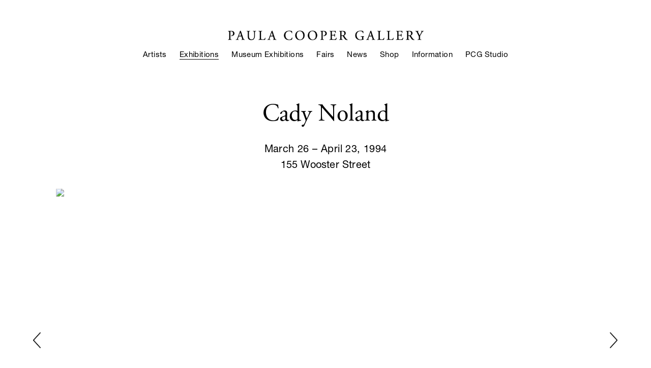

--- FILE ---
content_type: text/html; charset=UTF-8
request_url: https://paulacoopergallery.com/exhibitions/cady-noland
body_size: 48542
content:
    <!DOCTYPE html>
    <html lang="en">
    <head>
        <meta charset='utf-8'>
        <meta content='width=device-width, initial-scale=1.0, user-scalable=yes' name='viewport'>

        
        <link rel="stylesheet" href="https://cdnjs.cloudflare.com/ajax/libs/Swiper/4.4.6/css/swiper.min.css"
              integrity="sha256-5l8WteQfd84Jq51ydHtcndbGRvgCVE3D0+s97yV4oms=" crossorigin="anonymous" />

                    <link rel="stylesheet" href="/build/basicCenteredBase.7142231f.css">

        
                    <script src="/build/runtime.d94b3b43.js"></script><script src="/build/lazyLoadSwiper.36fa3d0c.js"></script>
        
        
        
                        <meta name="description" content="Paula Cooper Gallery opened in Soho in 1968 and has been based in Chelsea since 1996. Exhibitions focus on conceptual and minimal art, and the gallery frequently hosts performances and special events.">



<title>Cady Noland -  - Exhibitions - Paula Cooper Gallery</title>



	<meta property="og:description" content="Paula Cooper Gallery opened in Soho in 1968 and has been based in Chelsea since 1996. Exhibitions focus on conceptual and minimal art, and the gallery frequently hosts performances and special events." />

	<meta property="twitter:description" content="Paula Cooper Gallery opened in Soho in 1968 and has been based in Chelsea since 1996. Exhibitions focus on conceptual and minimal art, and the gallery frequently hosts performances and special events." />
<link rel="stylesheet" href="https://use.typekit.net/ebu6rnx.css">
<link type="text/css" rel="stylesheet" href="//fast.fonts.net/cssapi/9a04566c-adfa-4b41-9131-f68f889f06a9.css"/>

<script type="text/javascript">if(window.location.pathname=='/t/categories/publications'){window.location='https://www.paulacoopergallery.com/publications'}</script>
<script type="text/javascript">if(window.location.pathname=='/exhibitions/carl-andre/installation-views'){window.location='https://www.paulacoopergallery.com/exhibitions/carl-andre2'}</script>
<script type="text/javascript">if(window.location.pathname=='/exhibitions/carl-andre-and-meg-webster/press-release'){window.location='https://www.paulacoopergallery.com/exhibitions/carl-andre-meg-webster'}</script>
<script type="text/javascript">if(window.location.pathname=='/exhibitions?artist=Carl+Andre&page=2'){window.location='https://www.paulacoopergallery.com/artists/carl-andre#related-exhibitions'}</script>
<script type="text/javascript">if(window.location.pathname=='/exhibitions/tauba-auerbach-a-broken-stream/installation-views'){window.location='https://www.paulacoopergallery.com/exhibitions/tauba-auerbach-a-broken-stream/installation-views'}</script>
<script type="text/javascript">if(window.location.pathname=='/exhibitions/tauba-auerbach-a-broken-stream/press-release'){window.location='https://www.paulacoopergallery.com/exhibitions/tauba-auerbach'}</script>
<script type="text/javascript">if(window.location.pathname=='/exhibitions/tauba-auerbach/press-release'){window.location='https://www.paulacoopergallery.com/exhibitions/tauba-auerbach3'}</script>
<script type="text/javascript">if(window.location.pathname=='/exhibitions?artist=Jennifer+Bartlett'){window.location='https://www.paulacoopergallery.com/artists/jennifer-bartlett#related-exhibitions'}</script>
<script type="text/javascript">if(window.location.pathname=='/exhibitions/jennifer-bartlett/installation-views'){window.location='https://www.paulacoopergallery.com/exhibitions/jennifer-bartlett2'}</script>
<script type="text/javascript">if(window.location.pathname=='/exhibitions/jennifer-bartlett-2021-05-05/selected-works'){window.location='https://www.paulacoopergallery.com/exhibitions/jennifer-bartlett18'}</script>
<script type="text/javascript">if(window.location.pathname=='/exhibitions/bernd-and-hilla-becher-in-dialogue-with-carl-andre-and-sol-lewitt/press-release'){window.location='https://www.paulacoopergallery.com/exhibitions/bernd-and-hilla-becher-in-dialogue-with-carl-andre-and-sol-lewitt'}</script>
<script type="text/javascript">if(window.location.pathname=='/exhibitions/bernd-and-hilla-becher-sarah-charlesworth-sherrie-levine/installation-views'){window.location='https://www.paulacoopergallery.com/exhibitions/bernd-and-hilla-becher-sarah-charlesworth-sherrie-levine'}</script>
<script type="text/javascript">if(window.location.pathname=='/news/2018-11-09-paula-cooper-gallery-in-new-york-now-represents-the'){window.location='https://www.paulacoopergallery.com/artists/bernd-hilla-becher'}</script>
<script type="text/javascript">if(window.location.pathname=='/exhibitions/celeste-boursier-mougenot-videodrones/installation-views'){window.location='https://www.paulacoopergallery.com/exhibitions/celeste-boursier-mougenot4'}</script>
<script type="text/javascript">if(window.location.pathname=='/celeste-boursier-mougenot/installation-views'){window.location='https://www.paulacoopergallery.com/exhibitions/celeste-boursier-mougenot'}</script> 
<script type="text/javascript">if(window.location.pathname=='/exhibitions/celeste-boursier-mougenot-miner-e-ality/installation-views'){window.location='https://www.paulacoopergallery.com/artists/celeste-boursier-mougenot#related-exhibitions'}</script>
<script type="text/javascript">if(window.location.pathname=='/exhibitions?artist=C%C3%A9leste+Boursier-Mougenot'){window.location='https://www.paulacoopergallery.com/artists/celeste-boursier-mougenot#related-exhibitions'}</script>
<script type="text/javascript">if(window.location.pathname=='/exhibitions?artist=Cecily+Brown'){window.location='https://www.paulacoopergallery.com/artists/cecily-brown#related-exhibitions'}</script>
<script type="text/javascript">if(window.location.pathname=='/exhibitions/cecily-brown-2020-10-15'){window.location='https://www.paulacoopergallery.com/exhibitions/cecily-brown'}</script>
<script type="text/javascript">if(window.location.pathname=='/exhibitions/cecily-brown/installation-views'){window.location='https://www.paulacoopergallery.com/exhibitions/cecily-brown2'}</script>
<script type="text/javascript">if(window.location.pathname=='/exhibitions/sophie-calle-bruce-conner-paul-pfeiffer/press-release'){window.location='https://www.paulacoopergallery.com/exhibitions/sophie-calle-bruce-conner-paul-pfeiffer'}</script>
<script type="text/javascript">if(window.location.pathname=='/exhibitions/sophie-calle-take-care-of-yourself/installation-views'){window.location='https://www.paulacoopergallery.com/exhibitions/sophie-calle2'}</script>
<script type="text/javascript">if(window.location.pathname=='/exhibitions?artist=Sophie+Calle'){window.location='https://www.paulacoopergallery.com/artists/sophie-calle#related-exhibitions'}</script>
<script type="text/javascript">if(window.location.pathname=='/exhibitions?artist=Beatrice+Caracciolo'){window.location='https://www.paulacoopergallery.com/artists/beatrice-caracciolo#related-exhibitions'}</script>
<script type="text/javascript">if(window.location.pathname=='/exhibitions/beatrice-caracciolo-innocenti/press-release'){window.location='https://www.paulacoopergallery.com/exhibitions/beatrice-caracciolo'}</script>
<script type="text/javascript">if(window.location.pathname=='/exhibitions/beatrice-caracciolo-battaglia/installation-views'){window.location='https://www.paulacoopergallery.com/exhibitions/beatrice-caracciolo4'}</script>
<script type="text/javascript">if(window.location.pathname=='/exhibitions?artist=Sarah+Charlesworth'){window.location='https://www.paulacoopergallery.com/artists/sarah-charlesworth#related-exhibitions'}</script>
<script type="text/javascript">if(window.location.pathname=='/exhibitions/sarah-charlesworth-in-the-viewing-room/installation-views'){window.location='http://viewingroom.paulacoopergallery.com/viewing-room/sarah-charlesworth'}</script>
<script type="text/javascript">if(window.location.pathname=='/exhibitions?artist=Bruce+Conner'){window.location='https://www.paulacoopergallery.com/artists/bruce-conner#related-exhibitions'}</script>
<script type="text/javascript">if(window.location.pathname=='/artists/estate-of-bruce-conner/selected-works'){window.location='https://www.paulacoopergallery.com/artists/bruce-conner'}</script>
<script type="text/javascript">if(window.location.pathname=='/artists/estate-of-bruce-conner/biography'){window.location='https://www.paulacoopergallery.com/artists/bruce-conner'}</script>
<script type="text/javascript">if(window.location.pathname=='/exhibitions/bruce-conner/installation-views'){window.location='https://www.paulacoopergallery.com/exhibitions/bruce-conner3'}</script>
<script type="text/javascript">if(window.location.pathname=='/exhibitions?artist=Mark+di+Suvero'){window.location='https://www.paulacoopergallery.com/artists/mark-di-suvero#related-exhibitions'}</script>
<script type="text/javascript">if(window.location.pathname=='/exhibitions/mark-di-suvero-and-leonard-contino/installation-views'){window.location='https://www.paulacoopergallery.com/exhibitions/mark-di-suvero-lenny-contino'}</script>
<script type="text/javascript">if(window.location.pathname=='/exhibitions/mark-di-suvero-hugs/installation-views'){window.location='https://www.paulacoopergallery.com/exhibitions/mark-di-suvero'}</script>
<script type="text/javascript">if(window.location.pathname=='/exhibitions?artist=Sam+Durant'){window.location='https://www.paulacoopergallery.com/artists/sam-durant#related-exhibitions'}</script>
<script type="text/javascript">if(window.location.pathname=='/exhibitions/sam-durant-2020-07-30/installation-views'){window.location='https://www.paulacoopergallery.com/exhibitions/sam-durant'}</script>
<script type="text/javascript">if(window.location.pathname=='/products?artist=Carey+Young'){window.location='https://www.paulacoopergallery.com/artists/carey-young'}</script>
<script type="text/javascript">if(window.location.pathname=='/news/2017-10-09-new-york-carey-young-in-_palais-de-justice_-at-pa'){window.location='https://www.paulacoopergallery.com/artists/carey-young'}</script>
<script type="text/javascript">if(window.location.pathname=='/exhibitions?artist=Matias+Faldbakken'){window.location='https://www.paulacoopergallery.com/artists/matias-faldbakken#related-exhibitions'}</script>
        
        <link rel="stylesheet" type="text/css" href="/style.bd47ca03b1ce7c09b3ea7e0d34f3fc11.css"/>


        
            <script type="text/javascript">
        if (!location.hostname.match(/^www\./)) {
          if (['paulacoopergallery.com'].indexOf(location.hostname) > -1) {
            location.href = location.href.replace(/^(https?:\/\/)/, '$1www.')
          }
        }
    </script>


        <script src="//ajax.googleapis.com/ajax/libs/jquery/1.11.2/jquery.min.js"></script>

        <script src="https://cdnjs.cloudflare.com/ajax/libs/Swiper/4.4.6/js/swiper.min.js"
                integrity="sha256-dl0WVCl8jXMBZfvnMeygnB0+bvqp5wBqqlZ8Wi95lLo=" crossorigin="anonymous"></script>

        <script src="https://cdnjs.cloudflare.com/ajax/libs/justifiedGallery/3.6.5/js/jquery.justifiedGallery.min.js"
                integrity="sha256-rhs3MvT999HOixvXXsaSNWtoiKOfAttIR2dM8QzeVWI=" crossorigin="anonymous"></script>

        <script>window.jQuery || document.write('<script src=\'/build/jquery.8548b367.js\'><\/script>');</script>

                    <script src="/build/jquery.8548b367.js"></script>
            <script src="/build/jquery.nicescroll.min.js.db5e58ee.js"></script>
            <script src="/build/jquery.lazyload.min.js.32226264.js"></script>
            <script src="/build/vendorJS.fffaa30c.js"></script>
        
        <script src="https://cdnjs.cloudflare.com/ajax/libs/jarallax/1.12.4/jarallax.min.js" integrity="sha512-XiIA4eXSY4R7seUKlpZAfPPNz4/2uzQ+ePFfimSk49Rtr/bBngfB6G/sE19ti/tf/pJ2trUbFigKXFZLedm4GQ==" crossorigin="anonymous" referrerpolicy="no-referrer"></script>

                    <script type="text/javascript">
                var langInUrl = false;
                var closeText = "Close";
                var zoomText = "Zoom";
            </script>
        
        <script type="text/javascript">
                        $(document).ready(function () {
                $('body>#supersized, body>#supersized-loader').remove();
            });
            var screens = {
    };
var frontendParams = {
    currentScreen: null,
};


        </script>

                    <script src="/build/headerCompiledJS.3b1cf68a.js"></script>
        
        
        <script src="/build/frontendBase.4818ec01.js"></script>

                    <script type="text/javascript">
  (function(i,s,o,g,r,a,m){i['GoogleAnalyticsObject']=r;i[r]=i[r]||function(){
  (i[r].q=i[r].q||[]).push(arguments)},i[r].l=1*new Date();a=s.createElement(o),
  m=s.getElementsByTagName(o)[0];a.async=1;a.src=g;m.parentNode.insertBefore(a,m)
  })(window,document,'script','//www.google-analytics.com/analytics.js','ga');

  ga('create', 'UA-20716324-1', 'auto');
  ga('require', 'linkid', 'linkid.js');
  ga('send', 'pageview');

</script>
        
                    <!-- Google tag (gtag.js) -->
<script async src="https://www.googletagmanager.com/gtag/js?id=G-2F8E1C5GGF"></script>
<script>
  window.dataLayer = window.dataLayer || [];
  function gtag(){dataLayer.push(arguments);}
  gtag('js', new Date());

  gtag('config', 'G-2F8E1C5GGF');
</script>
        
                    <script src="/build/smartquotes.c236f893.js"></script>
            <script type="application/javascript">
                $(document).bind("ready ajaxComplete",function() {
                    smartquotes();
                });
            </script>
        
                    <script type="text/javascript" src="/scripts.82d5d90d6cb3e3a7e9a2d4642f27b35a.js"></script>

                <script src="https://www.recaptcha.net/recaptcha/api.js?render=6LfIL6wZAAAAAPw-ECVAkdIFKn-8ZQe8-N_5kUe8"></script>
    </head>
    <body data-email-protected=""
          data-section-key="exhibitions"
          data-section-id="5e665d01a5aa2c01028b4567"
         class="
            ada-compliance                        s-exhibitions            detail-page            
        ">
                    <a href="#contentWrapper" id="skipToContent">Skip to content</a>
                <input type="hidden" value="" id="email-protected-header"/>
        <input type="hidden" value="" id="email-protected-description"/>
        <input type="hidden" value="First Name" id="email-protected-first-name-field-text"/>
        <input type="hidden" value="Last Name" id="email-protected-last-name-field-text"/>
        <input type="hidden" value="Email" id="email-protected-email-field-text"/>
        <input type="hidden" value="Subscribe" id="email-protected-subscribe-button-text"/>

                    <header class='main-header
                '>
                <div class='container'>
                    <a class='logo' href='/'><img itemprop="image" class="alt-standard" alt="Paula Cooper Gallery" src="https://s3.amazonaws.com/files.collageplatform.com.prod/application/5f5a43b313a837455d8b4567/67f6713a3f5ebcc996b12e9d7773353c.png" width="385"/></a><nav class='main'><a href="/artists">Artists</a><a href="/exhibitions" class="active">Exhibitions</a><a href="/museum-exhibitions">Museum Exhibitions</a><a href="/fairs">Fairs</a><a href="/news">News</a><a href="http://shop.paulacoopergallery.com/" target="_blank">Shop</a><a href="/information">Information</a><a href="https://paulacoopergallery-studio.com/" target="_blank">PCG Studio</a></nav><nav class='languages'></nav><div class="mobile-menu-wrapper"><nav class='mobile'><a class="menu" href="#">Menu</a><div class="navlinks"><a href="/artists">Artists</a><a href="/exhibitions" class="active">Exhibitions</a><a href="/museum-exhibitions">Museum Exhibitions</a><a href="/fairs">Fairs</a><a href="/news">News</a><a href="http://shop.paulacoopergallery.com/" target="_blank">Shop</a><a href="/information">Information</a><a href="https://paulacoopergallery-studio.com/" target="_blank">PCG Studio</a></div></nav></div>
                </div>
            </header>
                <div id="contentWrapper" tabindex="-1" class="contentWrapper">
                        
    




                    
<div class="container "><header class="section-header divider page-header
                    
                                                            "><div class='item-header'><h1>Cady Noland</h1><h3>March 26 – April 23, 1994</h3><div class="additional-text"><p>155 Wooster Street</p></div></div></header></div>

    <div class="container">
<nav class="screen-nav divider quicklinks  is-header-above clearfix">
    

<span class='qlinks'>
                     
                                                                        <a class='qlink' href="#selected-works1">Selected Works</a>
                        
            
                                                                                                                                <a class='qlink' href="#related-artists">
                                Artists
                            </a>
                                                                                    
    
</span>
    <div class='back'>
            
<a href='/' class="link-back back-link back">Back</a>



                    </div>


    
</nav>
</div>


  
            <section id='installation-views'>
                            

<div id="screen-installation-views" data-slideshow-view="slideshow">
    <div class="slideshow-container">
                <div class="container">
                                        <div class="slideshow-headline divider">
                                                                                            <h1 style="display: inline-block;">Installation Views</h1>
                        
                                                    <span class="abs-thumbs ">
                            <a data-tab-ref="slideshow" class="
                                cursor-pointer tabbable
                                active
                            " tabindex="0">Installation Views</a>
                            <a data-tab-ref="thumbnails" class="
                                cursor-pointer tabbable
                                
                            " tabindex="0">Thumbnails</a>
                        </span>
                                                                </div>
                            </div>
                        <div class="container">
                <div data-tab="slideshow">
                    
<div class="position-guard-container">
    <div class="
            swiper-container main
            slideshow
            
        ">
        <div class="swiper-button-prev slider-nav-prev"></div>        <div class="swiper-wrapper">
                                            <div class="swiper-slide  tabbable">
                                            <div class="swiper-slide-container">
    <div class="slide-content-container">
        
            <div class="slide-image-container">
            <picture class="swiper-zoom-container">
                                    <img itemprop="image"  loading="lazy" class="loadLazyImagesSwiper                             "
                         alt="Installation view, Cady Noland, Paula Cooper Gallery, 155 Wooster Street, New York, March 26 - April 23, 1994. Photo: D. James Dee."
                            
                            data-srcset="https://static-assets.artlogic.net/w_1800,h_1000,c_limit/exhibit-e/5f5a43b313a837455d8b4567/9a83784eb77e4144cd2dccdd08c9a35f.jpeg 1x, https://static-assets.artlogic.net/w_3600,h_2000,c_limit/exhibit-e/5f5a43b313a837455d8b4567/9a83784eb77e4144cd2dccdd08c9a35f.jpeg 2x"
                         data-src="https://static-assets.artlogic.net/w_1800,h_1000,c_limit/exhibit-e/5f5a43b313a837455d8b4567/9a83784eb77e4144cd2dccdd08c9a35f.jpeg"
                         data-slide='1'
                            />
                            </picture>
        </div>
    </div>
    <div class="swiper-slide-caption caption">
                <p>Installation view, <em>Cady Noland</em>, Paula Cooper Gallery, 155 Wooster Street, New York, March 26 - April 23, 1994. Photo: D. James Dee.</p>

            </div>
</div>                                    </div>
                                            <div class="swiper-slide  tabbable">
                                            <div class="swiper-slide-container">
    <div class="slide-content-container">
        
            <div class="slide-image-container">
            <picture class="swiper-zoom-container">
                                    <img itemprop="image"  loading="lazy" class="loadLazyImagesSwiper                             "
                         alt="Installation view, Cady Noland, Paula Cooper Gallery, 155 Wooster Street, New York, March 26 - April 23, 1994. Photo: D. James Dee."
                            
                            data-srcset="https://static-assets.artlogic.net/w_1800,h_1000,c_limit/exhibit-e/5f5a43b313a837455d8b4567/286f82dc439a957fb2bf415a9fc22df2.jpeg 1x, https://static-assets.artlogic.net/w_3600,h_2000,c_limit/exhibit-e/5f5a43b313a837455d8b4567/286f82dc439a957fb2bf415a9fc22df2.jpeg 2x"
                         data-src="https://static-assets.artlogic.net/w_1800,h_1000,c_limit/exhibit-e/5f5a43b313a837455d8b4567/286f82dc439a957fb2bf415a9fc22df2.jpeg"
                         data-slide='2'
                            />
                            </picture>
        </div>
    </div>
    <div class="swiper-slide-caption caption">
                <p>Installation view, <em>Cady Noland</em>, Paula Cooper Gallery, 155 Wooster Street, New York, March 26 - April 23, 1994. Photo: D. James Dee.</p>

            </div>
</div>                                    </div>
                                            <div class="swiper-slide  tabbable">
                                            <div class="swiper-slide-container">
    <div class="slide-content-container">
        
            <div class="slide-image-container">
            <picture class="swiper-zoom-container">
                                    <img itemprop="image"  loading="lazy" class="loadLazyImagesSwiper                             "
                         alt="Installation view, Cady Noland, Paula Cooper Gallery, 155 Wooster Street, New York, March 26 - April 23, 1994. Photo: D. James Dee."
                            
                            data-srcset="https://static-assets.artlogic.net/w_1800,h_1000,c_limit/exhibit-e/5f5a43b313a837455d8b4567/d4fad77a59ed4fd9e5a42d4e603e2d61.jpeg 1x, https://static-assets.artlogic.net/w_3600,h_2000,c_limit/exhibit-e/5f5a43b313a837455d8b4567/d4fad77a59ed4fd9e5a42d4e603e2d61.jpeg 2x"
                         data-src="https://static-assets.artlogic.net/w_1800,h_1000,c_limit/exhibit-e/5f5a43b313a837455d8b4567/d4fad77a59ed4fd9e5a42d4e603e2d61.jpeg"
                         data-slide='3'
                            />
                            </picture>
        </div>
    </div>
    <div class="swiper-slide-caption caption">
                <p>Installation view, <em>Cady Noland</em>, Paula Cooper Gallery, 155 Wooster Street, New York, March 26 - April 23, 1994. Photo: D. James Dee.</p>

            </div>
</div>                                    </div>
                                            <div class="swiper-slide  tabbable">
                                            <div class="swiper-slide-container">
    <div class="slide-content-container">
        
            <div class="slide-image-container">
            <picture class="swiper-zoom-container">
                                    <img itemprop="image"  loading="lazy" class="loadLazyImagesSwiper                             "
                         alt="Installation view, Cady Noland, Paula Cooper Gallery, 155 Wooster Street, New York, March 26 - April 23, 1994. Photo: D. James Dee."
                            
                            data-srcset="https://static-assets.artlogic.net/w_1800,h_1000,c_limit/exhibit-e/5f5a43b313a837455d8b4567/e9f345a829a776bbcb1b935aa0362965.jpeg 1x, https://static-assets.artlogic.net/w_3600,h_2000,c_limit/exhibit-e/5f5a43b313a837455d8b4567/e9f345a829a776bbcb1b935aa0362965.jpeg 2x"
                         data-src="https://static-assets.artlogic.net/w_1800,h_1000,c_limit/exhibit-e/5f5a43b313a837455d8b4567/e9f345a829a776bbcb1b935aa0362965.jpeg"
                         data-slide='4'
                            />
                            </picture>
        </div>
    </div>
    <div class="swiper-slide-caption caption">
                <p>Installation view, <em>Cady Noland</em>, Paula Cooper Gallery, 155 Wooster Street, New York, March 26 - April 23, 1994. Photo: D. James Dee.</p>

            </div>
</div>                                    </div>
                    </div>
        <div class="swiper-button-next slider-nav-next"></div>    </div>
</div>

                </div>


                                                                        <div data-tab="thumbnails" data-width="3" class="
                        thumbnails-tab
                        
                        
                        squared
                    "><div class="thumbnails-all">                                                            <div class="thumbnail-container">
                                    <div class="thumbnail-square">
    <picture>
        <img itemprop="image" loading="lazy" alt="Installation view, Cady Noland, Paula Cooper Gallery, 155 Wooster Street, New York, March 26 - April 23, 1994. Photo: D. James Dee." data-slide-ref="0"  class="tabbable loadLazyImagesSwiper" tabindex="0"
                
             data-srcset="https://static-assets.artlogic.net/w_647,h_647,c_limit/exhibit-e/5f5a43b313a837455d8b4567/9a83784eb77e4144cd2dccdd08c9a35f.jpeg 1x, https://static-assets.artlogic.net/w_1294,h_1294,c_limit/exhibit-e/5f5a43b313a837455d8b4567/9a83784eb77e4144cd2dccdd08c9a35f.jpeg 2x"
             data-src="https://static-assets.artlogic.net/w_647,h_647,c_limit/exhibit-e/5f5a43b313a837455d8b4567/9a83784eb77e4144cd2dccdd08c9a35f.jpeg" />
    </picture>
</div>                                                                            <div class="caption-snippet">
                                                                                                                                    <p>Installation view, <em>Cady Noland</em>, Paula Cooper Gallery, 155 Wooster Street, New York, March 26 - April 23, 1994. Photo: D. James Dee.</p>
                                        </div>
                                                                                                        </div>
                                                            <div class="thumbnail-container">
                                    <div class="thumbnail-square">
    <picture>
        <img itemprop="image" loading="lazy" alt="Installation view, Cady Noland, Paula Cooper Gallery, 155 Wooster Street, New York, March 26 - April 23, 1994. Photo: D. James Dee." data-slide-ref="1"  class="tabbable loadLazyImagesSwiper" tabindex="0"
                
             data-srcset="https://static-assets.artlogic.net/w_647,h_647,c_limit/exhibit-e/5f5a43b313a837455d8b4567/286f82dc439a957fb2bf415a9fc22df2.jpeg 1x, https://static-assets.artlogic.net/w_1294,h_1294,c_limit/exhibit-e/5f5a43b313a837455d8b4567/286f82dc439a957fb2bf415a9fc22df2.jpeg 2x"
             data-src="https://static-assets.artlogic.net/w_647,h_647,c_limit/exhibit-e/5f5a43b313a837455d8b4567/286f82dc439a957fb2bf415a9fc22df2.jpeg" />
    </picture>
</div>                                                                            <div class="caption-snippet">
                                                                                                                                    <p>Installation view, <em>Cady Noland</em>, Paula Cooper Gallery, 155 Wooster Street, New York, March 26 - April 23, 1994. Photo: D. James Dee.</p>
                                        </div>
                                                                                                        </div>
                                                            <div class="thumbnail-container">
                                    <div class="thumbnail-square">
    <picture>
        <img itemprop="image" loading="lazy" alt="Installation view, Cady Noland, Paula Cooper Gallery, 155 Wooster Street, New York, March 26 - April 23, 1994. Photo: D. James Dee." data-slide-ref="2"  class="tabbable loadLazyImagesSwiper" tabindex="0"
                
             data-srcset="https://static-assets.artlogic.net/w_647,h_647,c_limit/exhibit-e/5f5a43b313a837455d8b4567/d4fad77a59ed4fd9e5a42d4e603e2d61.jpeg 1x, https://static-assets.artlogic.net/w_1294,h_1294,c_limit/exhibit-e/5f5a43b313a837455d8b4567/d4fad77a59ed4fd9e5a42d4e603e2d61.jpeg 2x"
             data-src="https://static-assets.artlogic.net/w_647,h_647,c_limit/exhibit-e/5f5a43b313a837455d8b4567/d4fad77a59ed4fd9e5a42d4e603e2d61.jpeg" />
    </picture>
</div>                                                                            <div class="caption-snippet">
                                                                                                                                    <p>Installation view, <em>Cady Noland</em>, Paula Cooper Gallery, 155 Wooster Street, New York, March 26 - April 23, 1994. Photo: D. James Dee.</p>
                                        </div>
                                                                                                        </div>
                                                            <div class="thumbnail-container">
                                    <div class="thumbnail-square">
    <picture>
        <img itemprop="image" loading="lazy" alt="Installation view, Cady Noland, Paula Cooper Gallery, 155 Wooster Street, New York, March 26 - April 23, 1994. Photo: D. James Dee." data-slide-ref="3"  class="tabbable loadLazyImagesSwiper" tabindex="0"
                
             data-srcset="https://static-assets.artlogic.net/w_647,h_647,c_limit/exhibit-e/5f5a43b313a837455d8b4567/e9f345a829a776bbcb1b935aa0362965.jpeg 1x, https://static-assets.artlogic.net/w_1294,h_1294,c_limit/exhibit-e/5f5a43b313a837455d8b4567/e9f345a829a776bbcb1b935aa0362965.jpeg 2x"
             data-src="https://static-assets.artlogic.net/w_647,h_647,c_limit/exhibit-e/5f5a43b313a837455d8b4567/e9f345a829a776bbcb1b935aa0362965.jpeg" />
    </picture>
</div>                                                                            <div class="caption-snippet">
                                                                                                                                    <p>Installation view, <em>Cady Noland</em>, Paula Cooper Gallery, 155 Wooster Street, New York, March 26 - April 23, 1994. Photo: D. James Dee.</p>
                                        </div>
                                                                                                        </div>
                            </div>                    </div>
                            </div>
        </div>
    </div>
    <script>
        swiper("#screen-installation-views", {            on: {
                slideChangeTransitionEnd: function (){
                    $(window).resize();
                },
            }        });
    </script>
    
                    </section>
                    <section id='selected-works1'>
                            

<div id="screen-selected-works1" data-slideshow-view="slideshow">
    <div class="slideshow-container">
                <div class="container">
                                        <div class="slideshow-headline divider">
                                                                                            <h1 style="display: inline-block;">Selected Works</h1>
                        
                                                    <span class="abs-thumbs ">
                            <a data-tab-ref="slideshow" class="
                                cursor-pointer tabbable
                                
                            " tabindex="0">Selected Works</a>
                            <a data-tab-ref="thumbnails" class="
                                cursor-pointer tabbable
                                active
                            " tabindex="0">Thumbnails</a>
                        </span>
                                                                </div>
                            </div>
                        <div class="container">
                <div data-tab="slideshow">
                    
<div class="position-guard-container">
    <div class="
            swiper-container main
            slideshow
            
        ">
        <div class="swiper-button-prev slider-nav-prev"></div>        <div class="swiper-wrapper">
                                            <div class="swiper-slide  tabbable">
                                            <div class="swiper-slide-container">
    <div class="slide-content-container">
        
            <div class="slide-image-container">
            <picture class="swiper-zoom-container">
                                    <img itemprop="image"  loading="lazy" class="loadLazyImagesSwiper                             "
                         alt="Cady Noland &amp;quot;Gibbet&amp;quot; 1993-94 Aluminum over wood with American flag Stock: 5&#039; x 4&#039;8 x 8&amp;quot; Stool: 21&amp;quot; x 21&amp;quot; x 11 1/2&amp;quot;"
                            
                            
                         data-src="https://static-assets.artlogic.net/w_1800,h_1000,c_limit/exhibit-e/5f5a43b313a837455d8b4567/486a98e002324f73c5ea77fcbcc9805a.jpeg"
                         data-slide='1'
                            />
                            </picture>
        </div>
    </div>
    <div class="swiper-slide-caption caption">
                <p><strong>Cady Noland</strong><br />
&quot;Gibbet&quot; 1993-94<br />
Aluminum over wood with American flag<br />
Stock: 5&#39; x 4&#39;8 x 8&quot;<br />
Stool: 21&quot; x 21&quot; x 11 1/2&quot;</p>

<p><strong>Cady Noland</strong><br />
&quot;Your Fucking Face&quot; 1993-94<br />
Aluminum over wood<br />
Stock: 5&#39; x 4&#39;8&quot; x 8&quot;<br />
Stool: 21&quot; x 21&quot; x 11 1/2&quot;</p>

            </div>
</div>                                    </div>
                                            <div class="swiper-slide  tabbable">
                                            <div class="swiper-slide-container">
    <div class="slide-content-container">
        
            <div class="slide-image-container">
            <picture class="swiper-zoom-container">
                                    <img itemprop="image"  loading="lazy" class="loadLazyImagesSwiper                             "
                         alt="Cady Noland &amp;quot;Untitled&amp;quot; 1993-94 Silkscreened red, white, and blue ink on honeycomb aluminum 5&#039; x 4&#039; 3 3/4&amp;quot; x 1 1/2&amp;quot;"
                            
                            
                         data-src="https://static-assets.artlogic.net/w_1800,h_1000,c_limit/exhibit-e/5f5a43b313a837455d8b4567/3b78faffc3a386869571d2fa86465e66.jpeg"
                         data-slide='2'
                            />
                            </picture>
        </div>
    </div>
    <div class="swiper-slide-caption caption">
                <p>Cady Noland<br />
&quot;Untitled&quot; 1993-94<br />
Silkscreened red, white, and blue ink on honeycomb aluminum<br />
5&#39; x 4&#39; 3 3/4&quot; x 1 1/2&quot;</p>

            </div>
</div>                                    </div>
                                            <div class="swiper-slide  tabbable">
                                            <div class="swiper-slide-container">
    <div class="slide-content-container">
        
            <div class="slide-image-container">
            <picture class="swiper-zoom-container">
                                    <img itemprop="image"  loading="lazy" class="loadLazyImagesSwiper                             "
                         alt="Cady Noland &amp;quot;Trashing Folgers&amp;quot; 1993-94 Silkscreened black ink on aluminum plate, two sided 4&#039;10&amp;quot; x 7&#039;5&amp;quot; x 3/8&amp;quot;"
                            
                            
                         data-src="https://static-assets.artlogic.net/w_1800,h_1000,c_limit/exhibit-e/5f5a43b313a837455d8b4567/2ab4631fe246b86c1df2f3052730bcc6.jpeg"
                         data-slide='3'
                            />
                            </picture>
        </div>
    </div>
    <div class="swiper-slide-caption caption">
                <p><strong>Cady Noland</strong><br />
&quot;Trashing Folgers&quot; 1993-94<br />
Silkscreened black ink on aluminum plate, two sided<br />
4&#39;10&quot; x 7&#39;5&quot; x 3/8&quot;</p>

            </div>
</div>                                    </div>
                                            <div class="swiper-slide  tabbable">
                                            <div class="swiper-slide-container">
    <div class="slide-content-container">
        
            <div class="slide-image-container">
            <picture class="swiper-zoom-container">
                                    <img itemprop="image"  loading="lazy" class="loadLazyImagesSwiper                             "
                         alt="Cady Noland &amp;quot;Untitled&amp;quot; 1994 Silkscreened black ink on steel sheet 5&#039; x 8&#039; x 1/16&amp;quot;"
                            
                            
                         data-src="https://static-assets.artlogic.net/w_1800,h_1000,c_limit/exhibit-e/5f5a43b313a837455d8b4567/7fdc99792e56c3f5b79417711bf91b84.jpeg"
                         data-slide='4'
                            />
                            </picture>
        </div>
    </div>
    <div class="swiper-slide-caption caption">
                <p><strong>Cady Noland</strong><br />
&quot;Untitled&quot; 1994<br />
Silkscreened black ink on steel sheet<br />
5&#39; x 8&#39; x 1/16&quot;</p>

            </div>
</div>                                    </div>
                    </div>
        <div class="swiper-button-next slider-nav-next"></div>    </div>
</div>

                </div>


                                                                        <div data-tab="thumbnails" data-width="3" class="
                        thumbnails-tab
                        
                        
                        squared
                    "><div class="thumbnails-all">                                                            <div class="thumbnail-container">
                                    <div class="thumbnail-square">
    <picture>
        <img itemprop="image" loading="lazy" alt="Cady Noland &amp;quot;Gibbet&amp;quot; 1993-94 Aluminum over wood with American flag Stock: 5&#039; x 4&#039;8 x 8&amp;quot; Stool: 21&amp;quot; x 21&amp;quot; x 11 1/2&amp;quot;" data-slide-ref="0"  class="tabbable loadLazyImagesSwiper" tabindex="0"
                
             
             data-src="https://static-assets.artlogic.net/w_647,h_647,c_limit/exhibit-e/5f5a43b313a837455d8b4567/486a98e002324f73c5ea77fcbcc9805a.jpeg" />
    </picture>
</div>                                                                            <div class="caption-snippet">
                                                                                                                                    <p><strong>Cady Noland</strong><br />
&quot;Gibbet&quot; 1993-94<br />
Aluminum over wood with American flag<br />
Stock: 5&#39; x 4&#39;8 x 8&quot;<br />
Stool: 21&quot; x 21&quot; x 11 1/2&quot;</p>

<p><strong>Cady Noland</strong><br />
&quot;Your Fucking Face&quot; 1993-94<br />
Aluminum over wood<br />
Stock: 5&#39; x 4&#39;8&quot; x 8&quot;<br />
Stool: 21&quot; x 21&quot; x 11 1/2&quot;</p>
                                        </div>
                                                                                                                <div class="inquire-link">
                                                                                    </div>
                                                                    </div>
                                                            <div class="thumbnail-container">
                                    <div class="thumbnail-square">
    <picture>
        <img itemprop="image" loading="lazy" alt="Cady Noland &amp;quot;Untitled&amp;quot; 1993-94 Silkscreened red, white, and blue ink on honeycomb aluminum 5&#039; x 4&#039; 3 3/4&amp;quot; x 1 1/2&amp;quot;" data-slide-ref="1"  class="tabbable loadLazyImagesSwiper" tabindex="0"
                
             
             data-src="https://static-assets.artlogic.net/w_647,h_647,c_limit/exhibit-e/5f5a43b313a837455d8b4567/3b78faffc3a386869571d2fa86465e66.jpeg" />
    </picture>
</div>                                                                            <div class="caption-snippet">
                                                                                                                                    <p>Cady Noland<br />
&quot;Untitled&quot; 1993-94<br />
Silkscreened red, white, and blue ink on honeycomb aluminum<br />
5&#39; x 4&#39; 3 3/4&quot; x 1 1/2&quot;</p>
                                        </div>
                                                                                                                <div class="inquire-link">
                                                                                    </div>
                                                                    </div>
                                                            <div class="thumbnail-container">
                                    <div class="thumbnail-square">
    <picture>
        <img itemprop="image" loading="lazy" alt="Cady Noland &amp;quot;Trashing Folgers&amp;quot; 1993-94 Silkscreened black ink on aluminum plate, two sided 4&#039;10&amp;quot; x 7&#039;5&amp;quot; x 3/8&amp;quot;" data-slide-ref="2"  class="tabbable loadLazyImagesSwiper" tabindex="0"
                
             
             data-src="https://static-assets.artlogic.net/w_647,h_647,c_limit/exhibit-e/5f5a43b313a837455d8b4567/2ab4631fe246b86c1df2f3052730bcc6.jpeg" />
    </picture>
</div>                                                                            <div class="caption-snippet">
                                                                                                                                    <p><strong>Cady Noland</strong><br />
&quot;Trashing Folgers&quot; 1993-94<br />
Silkscreened black ink on aluminum plate, two sided<br />
4&#39;10&quot; x 7&#39;5&quot; x 3/8&quot;</p>
                                        </div>
                                                                                                                <div class="inquire-link">
                                                                                    </div>
                                                                    </div>
                                                            <div class="thumbnail-container">
                                    <div class="thumbnail-square">
    <picture>
        <img itemprop="image" loading="lazy" alt="Cady Noland &amp;quot;Untitled&amp;quot; 1994 Silkscreened black ink on steel sheet 5&#039; x 8&#039; x 1/16&amp;quot;" data-slide-ref="3"  class="tabbable loadLazyImagesSwiper" tabindex="0"
                
             
             data-src="https://static-assets.artlogic.net/w_647,h_647,c_limit/exhibit-e/5f5a43b313a837455d8b4567/7fdc99792e56c3f5b79417711bf91b84.jpeg" />
    </picture>
</div>                                                                            <div class="caption-snippet">
                                                                                                                                    <p><strong>Cady Noland</strong><br />
&quot;Untitled&quot; 1994<br />
Silkscreened black ink on steel sheet<br />
5&#39; x 8&#39; x 1/16&quot;</p>
                                        </div>
                                                                                                                <div class="inquire-link">
                                                                                    </div>
                                                                    </div>
                            </div>                    </div>
                            </div>
        </div>
    </div>
    <script>
        swiper("#screen-selected-works1", {            on: {
                slideChangeTransitionEnd: function (){
                    $(window).resize();
                },
            }        });
    </script>
    
                    </section>
                    <section id='associations'>
                                        <div class='associations fixed-font'>
                                                                <div id="related-artists">
                        <div id='artists' class="associations centered">
                                                                                                                                                                                        <div class="associations">
    
        
        
                                                                                                                                                            
                    
<div id="artists-grid" class='grid-container custom-grid-container custom-grid-artists'>
            





<div class="container "><header class="section-header divider
                    custom-grid-artists
                                                            "><h4>Artists</h4></header></div>
    
    <div id="" class='container fixed-font custom-grid-artists'><div class='entry not-clickable'>
                                            <div>
                                                                    <div class="placeholder">
                        <div class="image">
                                                    </div>
                    </div>
                                                                                                                                                                                                                                                                                                                        <div class="titles" data-categories="Exhibited">
                    <div class="title">Cady Noland</div>

                    
                                                                                                                                                                                                    </div>
                                                                                                                                                                    </div>
                                                                        </div></div>
</div>
    


</div>
                        </div>
                    </div>
                                    </div>
    
                    </section>
        

                    </div>
        
<footer class="divider show4col"><div class="container clearfix"><div class='divider'></div><div class='footer-cols'><div class="footer-col1"><p>534 W 21st Street, NY, NY 10011</p></div><div class="footer-col2"><p>Tel&nbsp;212.255.1105&nbsp;/ Fax&nbsp;212.255.5156</p></div><div class="footer-col3"><p><a href="mailto:INFO@PAULACOOPERGALLERY.COM">info@paulacoopergallery.com</a></p></div><div class="footer-col4"><p><a href="http://eepurl.com/bllJtn" target="_blank">Subscribe</a>&nbsp;/&nbsp;<a href="http://instagram.com/paulacoopergallery" target="_blank">Instagram</a>&nbsp;/ <a href="/wechat">WeChat</a>&nbsp;/ <a href="https://www.paulacoopergallery.com/careers/">Careers</a> /&nbsp;<a href="/site-index">Site Index</a></p></div></div><span><a href="/site-index" class="footer-siteindex">Site Index</a></span></div></footer>
            </body>
    </html>


--- FILE ---
content_type: text/html; charset=UTF-8
request_url: https://www.paulacoopergallery.com/exhibitions/cady-noland
body_size: 48560
content:
    <!DOCTYPE html>
    <html lang="en">
    <head>
        <meta charset='utf-8'>
        <meta content='width=device-width, initial-scale=1.0, user-scalable=yes' name='viewport'>

        
        <link rel="stylesheet" href="https://cdnjs.cloudflare.com/ajax/libs/Swiper/4.4.6/css/swiper.min.css"
              integrity="sha256-5l8WteQfd84Jq51ydHtcndbGRvgCVE3D0+s97yV4oms=" crossorigin="anonymous" />

                    <link rel="stylesheet" href="/build/basicCenteredBase.7142231f.css">

        
                    <script src="/build/runtime.d94b3b43.js"></script><script src="/build/lazyLoadSwiper.36fa3d0c.js"></script>
        
        
        
                        <meta name="description" content="Paula Cooper Gallery opened in Soho in 1968 and has been based in Chelsea since 1996. Exhibitions focus on conceptual and minimal art, and the gallery frequently hosts performances and special events.">



<title>Cady Noland -  - Exhibitions - Paula Cooper Gallery</title>



	<meta property="og:description" content="Paula Cooper Gallery opened in Soho in 1968 and has been based in Chelsea since 1996. Exhibitions focus on conceptual and minimal art, and the gallery frequently hosts performances and special events." />

	<meta property="twitter:description" content="Paula Cooper Gallery opened in Soho in 1968 and has been based in Chelsea since 1996. Exhibitions focus on conceptual and minimal art, and the gallery frequently hosts performances and special events." />
<link rel="stylesheet" href="https://use.typekit.net/ebu6rnx.css">
<link type="text/css" rel="stylesheet" href="//fast.fonts.net/cssapi/9a04566c-adfa-4b41-9131-f68f889f06a9.css"/>

<script type="text/javascript">if(window.location.pathname=='/t/categories/publications'){window.location='https://www.paulacoopergallery.com/publications'}</script>
<script type="text/javascript">if(window.location.pathname=='/exhibitions/carl-andre/installation-views'){window.location='https://www.paulacoopergallery.com/exhibitions/carl-andre2'}</script>
<script type="text/javascript">if(window.location.pathname=='/exhibitions/carl-andre-and-meg-webster/press-release'){window.location='https://www.paulacoopergallery.com/exhibitions/carl-andre-meg-webster'}</script>
<script type="text/javascript">if(window.location.pathname=='/exhibitions?artist=Carl+Andre&page=2'){window.location='https://www.paulacoopergallery.com/artists/carl-andre#related-exhibitions'}</script>
<script type="text/javascript">if(window.location.pathname=='/exhibitions/tauba-auerbach-a-broken-stream/installation-views'){window.location='https://www.paulacoopergallery.com/exhibitions/tauba-auerbach-a-broken-stream/installation-views'}</script>
<script type="text/javascript">if(window.location.pathname=='/exhibitions/tauba-auerbach-a-broken-stream/press-release'){window.location='https://www.paulacoopergallery.com/exhibitions/tauba-auerbach'}</script>
<script type="text/javascript">if(window.location.pathname=='/exhibitions/tauba-auerbach/press-release'){window.location='https://www.paulacoopergallery.com/exhibitions/tauba-auerbach3'}</script>
<script type="text/javascript">if(window.location.pathname=='/exhibitions?artist=Jennifer+Bartlett'){window.location='https://www.paulacoopergallery.com/artists/jennifer-bartlett#related-exhibitions'}</script>
<script type="text/javascript">if(window.location.pathname=='/exhibitions/jennifer-bartlett/installation-views'){window.location='https://www.paulacoopergallery.com/exhibitions/jennifer-bartlett2'}</script>
<script type="text/javascript">if(window.location.pathname=='/exhibitions/jennifer-bartlett-2021-05-05/selected-works'){window.location='https://www.paulacoopergallery.com/exhibitions/jennifer-bartlett18'}</script>
<script type="text/javascript">if(window.location.pathname=='/exhibitions/bernd-and-hilla-becher-in-dialogue-with-carl-andre-and-sol-lewitt/press-release'){window.location='https://www.paulacoopergallery.com/exhibitions/bernd-and-hilla-becher-in-dialogue-with-carl-andre-and-sol-lewitt'}</script>
<script type="text/javascript">if(window.location.pathname=='/exhibitions/bernd-and-hilla-becher-sarah-charlesworth-sherrie-levine/installation-views'){window.location='https://www.paulacoopergallery.com/exhibitions/bernd-and-hilla-becher-sarah-charlesworth-sherrie-levine'}</script>
<script type="text/javascript">if(window.location.pathname=='/news/2018-11-09-paula-cooper-gallery-in-new-york-now-represents-the'){window.location='https://www.paulacoopergallery.com/artists/bernd-hilla-becher'}</script>
<script type="text/javascript">if(window.location.pathname=='/exhibitions/celeste-boursier-mougenot-videodrones/installation-views'){window.location='https://www.paulacoopergallery.com/exhibitions/celeste-boursier-mougenot4'}</script>
<script type="text/javascript">if(window.location.pathname=='/celeste-boursier-mougenot/installation-views'){window.location='https://www.paulacoopergallery.com/exhibitions/celeste-boursier-mougenot'}</script> 
<script type="text/javascript">if(window.location.pathname=='/exhibitions/celeste-boursier-mougenot-miner-e-ality/installation-views'){window.location='https://www.paulacoopergallery.com/artists/celeste-boursier-mougenot#related-exhibitions'}</script>
<script type="text/javascript">if(window.location.pathname=='/exhibitions?artist=C%C3%A9leste+Boursier-Mougenot'){window.location='https://www.paulacoopergallery.com/artists/celeste-boursier-mougenot#related-exhibitions'}</script>
<script type="text/javascript">if(window.location.pathname=='/exhibitions?artist=Cecily+Brown'){window.location='https://www.paulacoopergallery.com/artists/cecily-brown#related-exhibitions'}</script>
<script type="text/javascript">if(window.location.pathname=='/exhibitions/cecily-brown-2020-10-15'){window.location='https://www.paulacoopergallery.com/exhibitions/cecily-brown'}</script>
<script type="text/javascript">if(window.location.pathname=='/exhibitions/cecily-brown/installation-views'){window.location='https://www.paulacoopergallery.com/exhibitions/cecily-brown2'}</script>
<script type="text/javascript">if(window.location.pathname=='/exhibitions/sophie-calle-bruce-conner-paul-pfeiffer/press-release'){window.location='https://www.paulacoopergallery.com/exhibitions/sophie-calle-bruce-conner-paul-pfeiffer'}</script>
<script type="text/javascript">if(window.location.pathname=='/exhibitions/sophie-calle-take-care-of-yourself/installation-views'){window.location='https://www.paulacoopergallery.com/exhibitions/sophie-calle2'}</script>
<script type="text/javascript">if(window.location.pathname=='/exhibitions?artist=Sophie+Calle'){window.location='https://www.paulacoopergallery.com/artists/sophie-calle#related-exhibitions'}</script>
<script type="text/javascript">if(window.location.pathname=='/exhibitions?artist=Beatrice+Caracciolo'){window.location='https://www.paulacoopergallery.com/artists/beatrice-caracciolo#related-exhibitions'}</script>
<script type="text/javascript">if(window.location.pathname=='/exhibitions/beatrice-caracciolo-innocenti/press-release'){window.location='https://www.paulacoopergallery.com/exhibitions/beatrice-caracciolo'}</script>
<script type="text/javascript">if(window.location.pathname=='/exhibitions/beatrice-caracciolo-battaglia/installation-views'){window.location='https://www.paulacoopergallery.com/exhibitions/beatrice-caracciolo4'}</script>
<script type="text/javascript">if(window.location.pathname=='/exhibitions?artist=Sarah+Charlesworth'){window.location='https://www.paulacoopergallery.com/artists/sarah-charlesworth#related-exhibitions'}</script>
<script type="text/javascript">if(window.location.pathname=='/exhibitions/sarah-charlesworth-in-the-viewing-room/installation-views'){window.location='http://viewingroom.paulacoopergallery.com/viewing-room/sarah-charlesworth'}</script>
<script type="text/javascript">if(window.location.pathname=='/exhibitions?artist=Bruce+Conner'){window.location='https://www.paulacoopergallery.com/artists/bruce-conner#related-exhibitions'}</script>
<script type="text/javascript">if(window.location.pathname=='/artists/estate-of-bruce-conner/selected-works'){window.location='https://www.paulacoopergallery.com/artists/bruce-conner'}</script>
<script type="text/javascript">if(window.location.pathname=='/artists/estate-of-bruce-conner/biography'){window.location='https://www.paulacoopergallery.com/artists/bruce-conner'}</script>
<script type="text/javascript">if(window.location.pathname=='/exhibitions/bruce-conner/installation-views'){window.location='https://www.paulacoopergallery.com/exhibitions/bruce-conner3'}</script>
<script type="text/javascript">if(window.location.pathname=='/exhibitions?artist=Mark+di+Suvero'){window.location='https://www.paulacoopergallery.com/artists/mark-di-suvero#related-exhibitions'}</script>
<script type="text/javascript">if(window.location.pathname=='/exhibitions/mark-di-suvero-and-leonard-contino/installation-views'){window.location='https://www.paulacoopergallery.com/exhibitions/mark-di-suvero-lenny-contino'}</script>
<script type="text/javascript">if(window.location.pathname=='/exhibitions/mark-di-suvero-hugs/installation-views'){window.location='https://www.paulacoopergallery.com/exhibitions/mark-di-suvero'}</script>
<script type="text/javascript">if(window.location.pathname=='/exhibitions?artist=Sam+Durant'){window.location='https://www.paulacoopergallery.com/artists/sam-durant#related-exhibitions'}</script>
<script type="text/javascript">if(window.location.pathname=='/exhibitions/sam-durant-2020-07-30/installation-views'){window.location='https://www.paulacoopergallery.com/exhibitions/sam-durant'}</script>
<script type="text/javascript">if(window.location.pathname=='/products?artist=Carey+Young'){window.location='https://www.paulacoopergallery.com/artists/carey-young'}</script>
<script type="text/javascript">if(window.location.pathname=='/news/2017-10-09-new-york-carey-young-in-_palais-de-justice_-at-pa'){window.location='https://www.paulacoopergallery.com/artists/carey-young'}</script>
<script type="text/javascript">if(window.location.pathname=='/exhibitions?artist=Matias+Faldbakken'){window.location='https://www.paulacoopergallery.com/artists/matias-faldbakken#related-exhibitions'}</script>
        
        <link rel="stylesheet" type="text/css" href="/style.bd47ca03b1ce7c09b3ea7e0d34f3fc11.css"/>


        
            <script type="text/javascript">
        if (!location.hostname.match(/^www\./)) {
          if (['paulacoopergallery.com'].indexOf(location.hostname) > -1) {
            location.href = location.href.replace(/^(https?:\/\/)/, '$1www.')
          }
        }
    </script>


        <script src="//ajax.googleapis.com/ajax/libs/jquery/1.11.2/jquery.min.js"></script>

        <script src="https://cdnjs.cloudflare.com/ajax/libs/Swiper/4.4.6/js/swiper.min.js"
                integrity="sha256-dl0WVCl8jXMBZfvnMeygnB0+bvqp5wBqqlZ8Wi95lLo=" crossorigin="anonymous"></script>

        <script src="https://cdnjs.cloudflare.com/ajax/libs/justifiedGallery/3.6.5/js/jquery.justifiedGallery.min.js"
                integrity="sha256-rhs3MvT999HOixvXXsaSNWtoiKOfAttIR2dM8QzeVWI=" crossorigin="anonymous"></script>

        <script>window.jQuery || document.write('<script src=\'/build/jquery.8548b367.js\'><\/script>');</script>

                    <script src="/build/jquery.8548b367.js"></script>
            <script src="/build/jquery.nicescroll.min.js.db5e58ee.js"></script>
            <script src="/build/jquery.lazyload.min.js.32226264.js"></script>
            <script src="/build/vendorJS.fffaa30c.js"></script>
        
        <script src="https://cdnjs.cloudflare.com/ajax/libs/jarallax/1.12.4/jarallax.min.js" integrity="sha512-XiIA4eXSY4R7seUKlpZAfPPNz4/2uzQ+ePFfimSk49Rtr/bBngfB6G/sE19ti/tf/pJ2trUbFigKXFZLedm4GQ==" crossorigin="anonymous" referrerpolicy="no-referrer"></script>

                    <script type="text/javascript">
                var langInUrl = false;
                var closeText = "Close";
                var zoomText = "Zoom";
            </script>
        
        <script type="text/javascript">
                        $(document).ready(function () {
                $('body>#supersized, body>#supersized-loader').remove();
            });
            var screens = {
    };
var frontendParams = {
    currentScreen: null,
};


        </script>

                    <script src="/build/headerCompiledJS.3b1cf68a.js"></script>
        
        
        <script src="/build/frontendBase.4818ec01.js"></script>

                    <script type="text/javascript">
  (function(i,s,o,g,r,a,m){i['GoogleAnalyticsObject']=r;i[r]=i[r]||function(){
  (i[r].q=i[r].q||[]).push(arguments)},i[r].l=1*new Date();a=s.createElement(o),
  m=s.getElementsByTagName(o)[0];a.async=1;a.src=g;m.parentNode.insertBefore(a,m)
  })(window,document,'script','//www.google-analytics.com/analytics.js','ga');

  ga('create', 'UA-20716324-1', 'auto');
  ga('require', 'linkid', 'linkid.js');
  ga('send', 'pageview');

</script>
        
                    <!-- Google tag (gtag.js) -->
<script async src="https://www.googletagmanager.com/gtag/js?id=G-2F8E1C5GGF"></script>
<script>
  window.dataLayer = window.dataLayer || [];
  function gtag(){dataLayer.push(arguments);}
  gtag('js', new Date());

  gtag('config', 'G-2F8E1C5GGF');
</script>
        
                    <script src="/build/smartquotes.c236f893.js"></script>
            <script type="application/javascript">
                $(document).bind("ready ajaxComplete",function() {
                    smartquotes();
                });
            </script>
        
                    <script type="text/javascript" src="/scripts.82d5d90d6cb3e3a7e9a2d4642f27b35a.js"></script>

                <script src="https://www.recaptcha.net/recaptcha/api.js?render=6LfIL6wZAAAAAPw-ECVAkdIFKn-8ZQe8-N_5kUe8"></script>
    </head>
    <body data-email-protected=""
          data-section-key="exhibitions"
          data-section-id="5e665d01a5aa2c01028b4567"
         class="
            ada-compliance                        s-exhibitions            detail-page            
        ">
                    <a href="#contentWrapper" id="skipToContent">Skip to content</a>
                <input type="hidden" value="" id="email-protected-header"/>
        <input type="hidden" value="" id="email-protected-description"/>
        <input type="hidden" value="First Name" id="email-protected-first-name-field-text"/>
        <input type="hidden" value="Last Name" id="email-protected-last-name-field-text"/>
        <input type="hidden" value="Email" id="email-protected-email-field-text"/>
        <input type="hidden" value="Subscribe" id="email-protected-subscribe-button-text"/>

                    <header class='main-header
                '>
                <div class='container'>
                    <a class='logo' href='/'><img itemprop="image" class="alt-standard" alt="Paula Cooper Gallery" src="https://s3.amazonaws.com/files.collageplatform.com.prod/application/5f5a43b313a837455d8b4567/67f6713a3f5ebcc996b12e9d7773353c.png" width="385"/></a><nav class='main'><a href="/artists">Artists</a><a href="/exhibitions" class="active">Exhibitions</a><a href="/museum-exhibitions">Museum Exhibitions</a><a href="/fairs">Fairs</a><a href="/news">News</a><a href="http://shop.paulacoopergallery.com/" target="_blank">Shop</a><a href="/information">Information</a><a href="https://paulacoopergallery-studio.com/" target="_blank">PCG Studio</a></nav><nav class='languages'></nav><div class="mobile-menu-wrapper"><nav class='mobile'><a class="menu" href="#">Menu</a><div class="navlinks"><a href="/artists">Artists</a><a href="/exhibitions" class="active">Exhibitions</a><a href="/museum-exhibitions">Museum Exhibitions</a><a href="/fairs">Fairs</a><a href="/news">News</a><a href="http://shop.paulacoopergallery.com/" target="_blank">Shop</a><a href="/information">Information</a><a href="https://paulacoopergallery-studio.com/" target="_blank">PCG Studio</a></div></nav></div>
                </div>
            </header>
                <div id="contentWrapper" tabindex="-1" class="contentWrapper">
                        
    




                    
<div class="container "><header class="section-header divider page-header
                    
                                                            "><div class='item-header'><h1>Cady Noland</h1><h3>March 26 – April 23, 1994</h3><div class="additional-text"><p>155 Wooster Street</p></div></div></header></div>

    <div class="container">
<nav class="screen-nav divider quicklinks  is-header-above clearfix">
    

<span class='qlinks'>
                     
                                                                        <a class='qlink' href="#selected-works1">Selected Works</a>
                        
            
                                                                                                                                <a class='qlink' href="#related-artists">
                                Artists
                            </a>
                                                                                    
    
</span>
    <div class='back'>
            
<a href='/' class="link-back back-link back">Back</a>



                    </div>


    
</nav>
</div>


  
            <section id='installation-views'>
                            

<div id="screen-installation-views" data-slideshow-view="slideshow">
    <div class="slideshow-container">
                <div class="container">
                                        <div class="slideshow-headline divider">
                                                                                            <h1 style="display: inline-block;">Installation Views</h1>
                        
                                                    <span class="abs-thumbs ">
                            <a data-tab-ref="slideshow" class="
                                cursor-pointer tabbable
                                active
                            " tabindex="0">Installation Views</a>
                            <a data-tab-ref="thumbnails" class="
                                cursor-pointer tabbable
                                
                            " tabindex="0">Thumbnails</a>
                        </span>
                                                                </div>
                            </div>
                        <div class="container">
                <div data-tab="slideshow">
                    
<div class="position-guard-container">
    <div class="
            swiper-container main
            slideshow
            
        ">
        <div class="swiper-button-prev slider-nav-prev"></div>        <div class="swiper-wrapper">
                                            <div class="swiper-slide  tabbable">
                                            <div class="swiper-slide-container">
    <div class="slide-content-container">
        
            <div class="slide-image-container">
            <picture class="swiper-zoom-container">
                                    <img itemprop="image"  loading="lazy" class="loadLazyImagesSwiper                             "
                         alt="Installation view, Cady Noland, Paula Cooper Gallery, 155 Wooster Street, New York, March 26 - April 23, 1994. Photo: D. James Dee."
                            
                            data-srcset="https://static-assets.artlogic.net/w_1800,h_1000,c_limit/exhibit-e/5f5a43b313a837455d8b4567/9a83784eb77e4144cd2dccdd08c9a35f.jpeg 1x, https://static-assets.artlogic.net/w_3600,h_2000,c_limit/exhibit-e/5f5a43b313a837455d8b4567/9a83784eb77e4144cd2dccdd08c9a35f.jpeg 2x"
                         data-src="https://static-assets.artlogic.net/w_1800,h_1000,c_limit/exhibit-e/5f5a43b313a837455d8b4567/9a83784eb77e4144cd2dccdd08c9a35f.jpeg"
                         data-slide='1'
                            />
                            </picture>
        </div>
    </div>
    <div class="swiper-slide-caption caption">
                <p>Installation view, <em>Cady Noland</em>, Paula Cooper Gallery, 155 Wooster Street, New York, March 26 - April 23, 1994. Photo: D. James Dee.</p>

            </div>
</div>                                    </div>
                                            <div class="swiper-slide  tabbable">
                                            <div class="swiper-slide-container">
    <div class="slide-content-container">
        
            <div class="slide-image-container">
            <picture class="swiper-zoom-container">
                                    <img itemprop="image"  loading="lazy" class="loadLazyImagesSwiper                             "
                         alt="Installation view, Cady Noland, Paula Cooper Gallery, 155 Wooster Street, New York, March 26 - April 23, 1994. Photo: D. James Dee."
                            
                            data-srcset="https://static-assets.artlogic.net/w_1800,h_1000,c_limit/exhibit-e/5f5a43b313a837455d8b4567/286f82dc439a957fb2bf415a9fc22df2.jpeg 1x, https://static-assets.artlogic.net/w_3600,h_2000,c_limit/exhibit-e/5f5a43b313a837455d8b4567/286f82dc439a957fb2bf415a9fc22df2.jpeg 2x"
                         data-src="https://static-assets.artlogic.net/w_1800,h_1000,c_limit/exhibit-e/5f5a43b313a837455d8b4567/286f82dc439a957fb2bf415a9fc22df2.jpeg"
                         data-slide='2'
                            />
                            </picture>
        </div>
    </div>
    <div class="swiper-slide-caption caption">
                <p>Installation view, <em>Cady Noland</em>, Paula Cooper Gallery, 155 Wooster Street, New York, March 26 - April 23, 1994. Photo: D. James Dee.</p>

            </div>
</div>                                    </div>
                                            <div class="swiper-slide  tabbable">
                                            <div class="swiper-slide-container">
    <div class="slide-content-container">
        
            <div class="slide-image-container">
            <picture class="swiper-zoom-container">
                                    <img itemprop="image"  loading="lazy" class="loadLazyImagesSwiper                             "
                         alt="Installation view, Cady Noland, Paula Cooper Gallery, 155 Wooster Street, New York, March 26 - April 23, 1994. Photo: D. James Dee."
                            
                            data-srcset="https://static-assets.artlogic.net/w_1800,h_1000,c_limit/exhibit-e/5f5a43b313a837455d8b4567/d4fad77a59ed4fd9e5a42d4e603e2d61.jpeg 1x, https://static-assets.artlogic.net/w_3600,h_2000,c_limit/exhibit-e/5f5a43b313a837455d8b4567/d4fad77a59ed4fd9e5a42d4e603e2d61.jpeg 2x"
                         data-src="https://static-assets.artlogic.net/w_1800,h_1000,c_limit/exhibit-e/5f5a43b313a837455d8b4567/d4fad77a59ed4fd9e5a42d4e603e2d61.jpeg"
                         data-slide='3'
                            />
                            </picture>
        </div>
    </div>
    <div class="swiper-slide-caption caption">
                <p>Installation view, <em>Cady Noland</em>, Paula Cooper Gallery, 155 Wooster Street, New York, March 26 - April 23, 1994. Photo: D. James Dee.</p>

            </div>
</div>                                    </div>
                                            <div class="swiper-slide  tabbable">
                                            <div class="swiper-slide-container">
    <div class="slide-content-container">
        
            <div class="slide-image-container">
            <picture class="swiper-zoom-container">
                                    <img itemprop="image"  loading="lazy" class="loadLazyImagesSwiper                             "
                         alt="Installation view, Cady Noland, Paula Cooper Gallery, 155 Wooster Street, New York, March 26 - April 23, 1994. Photo: D. James Dee."
                            
                            data-srcset="https://static-assets.artlogic.net/w_1800,h_1000,c_limit/exhibit-e/5f5a43b313a837455d8b4567/e9f345a829a776bbcb1b935aa0362965.jpeg 1x, https://static-assets.artlogic.net/w_3600,h_2000,c_limit/exhibit-e/5f5a43b313a837455d8b4567/e9f345a829a776bbcb1b935aa0362965.jpeg 2x"
                         data-src="https://static-assets.artlogic.net/w_1800,h_1000,c_limit/exhibit-e/5f5a43b313a837455d8b4567/e9f345a829a776bbcb1b935aa0362965.jpeg"
                         data-slide='4'
                            />
                            </picture>
        </div>
    </div>
    <div class="swiper-slide-caption caption">
                <p>Installation view, <em>Cady Noland</em>, Paula Cooper Gallery, 155 Wooster Street, New York, March 26 - April 23, 1994. Photo: D. James Dee.</p>

            </div>
</div>                                    </div>
                    </div>
        <div class="swiper-button-next slider-nav-next"></div>    </div>
</div>

                </div>


                                                                        <div data-tab="thumbnails" data-width="3" class="
                        thumbnails-tab
                        
                        
                        squared
                    "><div class="thumbnails-all">                                                            <div class="thumbnail-container">
                                    <div class="thumbnail-square">
    <picture>
        <img itemprop="image" loading="lazy" alt="Installation view, Cady Noland, Paula Cooper Gallery, 155 Wooster Street, New York, March 26 - April 23, 1994. Photo: D. James Dee." data-slide-ref="0"  class="tabbable loadLazyImagesSwiper" tabindex="0"
                
             data-srcset="https://static-assets.artlogic.net/w_647,h_647,c_limit/exhibit-e/5f5a43b313a837455d8b4567/9a83784eb77e4144cd2dccdd08c9a35f.jpeg 1x, https://static-assets.artlogic.net/w_1294,h_1294,c_limit/exhibit-e/5f5a43b313a837455d8b4567/9a83784eb77e4144cd2dccdd08c9a35f.jpeg 2x"
             data-src="https://static-assets.artlogic.net/w_647,h_647,c_limit/exhibit-e/5f5a43b313a837455d8b4567/9a83784eb77e4144cd2dccdd08c9a35f.jpeg" />
    </picture>
</div>                                                                            <div class="caption-snippet">
                                                                                                                                    <p>Installation view, <em>Cady Noland</em>, Paula Cooper Gallery, 155 Wooster Street, New York, March 26 - April 23, 1994. Photo: D. James Dee.</p>
                                        </div>
                                                                                                        </div>
                                                            <div class="thumbnail-container">
                                    <div class="thumbnail-square">
    <picture>
        <img itemprop="image" loading="lazy" alt="Installation view, Cady Noland, Paula Cooper Gallery, 155 Wooster Street, New York, March 26 - April 23, 1994. Photo: D. James Dee." data-slide-ref="1"  class="tabbable loadLazyImagesSwiper" tabindex="0"
                
             data-srcset="https://static-assets.artlogic.net/w_647,h_647,c_limit/exhibit-e/5f5a43b313a837455d8b4567/286f82dc439a957fb2bf415a9fc22df2.jpeg 1x, https://static-assets.artlogic.net/w_1294,h_1294,c_limit/exhibit-e/5f5a43b313a837455d8b4567/286f82dc439a957fb2bf415a9fc22df2.jpeg 2x"
             data-src="https://static-assets.artlogic.net/w_647,h_647,c_limit/exhibit-e/5f5a43b313a837455d8b4567/286f82dc439a957fb2bf415a9fc22df2.jpeg" />
    </picture>
</div>                                                                            <div class="caption-snippet">
                                                                                                                                    <p>Installation view, <em>Cady Noland</em>, Paula Cooper Gallery, 155 Wooster Street, New York, March 26 - April 23, 1994. Photo: D. James Dee.</p>
                                        </div>
                                                                                                        </div>
                                                            <div class="thumbnail-container">
                                    <div class="thumbnail-square">
    <picture>
        <img itemprop="image" loading="lazy" alt="Installation view, Cady Noland, Paula Cooper Gallery, 155 Wooster Street, New York, March 26 - April 23, 1994. Photo: D. James Dee." data-slide-ref="2"  class="tabbable loadLazyImagesSwiper" tabindex="0"
                
             data-srcset="https://static-assets.artlogic.net/w_647,h_647,c_limit/exhibit-e/5f5a43b313a837455d8b4567/d4fad77a59ed4fd9e5a42d4e603e2d61.jpeg 1x, https://static-assets.artlogic.net/w_1294,h_1294,c_limit/exhibit-e/5f5a43b313a837455d8b4567/d4fad77a59ed4fd9e5a42d4e603e2d61.jpeg 2x"
             data-src="https://static-assets.artlogic.net/w_647,h_647,c_limit/exhibit-e/5f5a43b313a837455d8b4567/d4fad77a59ed4fd9e5a42d4e603e2d61.jpeg" />
    </picture>
</div>                                                                            <div class="caption-snippet">
                                                                                                                                    <p>Installation view, <em>Cady Noland</em>, Paula Cooper Gallery, 155 Wooster Street, New York, March 26 - April 23, 1994. Photo: D. James Dee.</p>
                                        </div>
                                                                                                        </div>
                                                            <div class="thumbnail-container">
                                    <div class="thumbnail-square">
    <picture>
        <img itemprop="image" loading="lazy" alt="Installation view, Cady Noland, Paula Cooper Gallery, 155 Wooster Street, New York, March 26 - April 23, 1994. Photo: D. James Dee." data-slide-ref="3"  class="tabbable loadLazyImagesSwiper" tabindex="0"
                
             data-srcset="https://static-assets.artlogic.net/w_647,h_647,c_limit/exhibit-e/5f5a43b313a837455d8b4567/e9f345a829a776bbcb1b935aa0362965.jpeg 1x, https://static-assets.artlogic.net/w_1294,h_1294,c_limit/exhibit-e/5f5a43b313a837455d8b4567/e9f345a829a776bbcb1b935aa0362965.jpeg 2x"
             data-src="https://static-assets.artlogic.net/w_647,h_647,c_limit/exhibit-e/5f5a43b313a837455d8b4567/e9f345a829a776bbcb1b935aa0362965.jpeg" />
    </picture>
</div>                                                                            <div class="caption-snippet">
                                                                                                                                    <p>Installation view, <em>Cady Noland</em>, Paula Cooper Gallery, 155 Wooster Street, New York, March 26 - April 23, 1994. Photo: D. James Dee.</p>
                                        </div>
                                                                                                        </div>
                            </div>                    </div>
                            </div>
        </div>
    </div>
    <script>
        swiper("#screen-installation-views", {            on: {
                slideChangeTransitionEnd: function (){
                    $(window).resize();
                },
            }        });
    </script>
    
                    </section>
                    <section id='selected-works1'>
                            

<div id="screen-selected-works1" data-slideshow-view="slideshow">
    <div class="slideshow-container">
                <div class="container">
                                        <div class="slideshow-headline divider">
                                                                                            <h1 style="display: inline-block;">Selected Works</h1>
                        
                                                    <span class="abs-thumbs ">
                            <a data-tab-ref="slideshow" class="
                                cursor-pointer tabbable
                                
                            " tabindex="0">Selected Works</a>
                            <a data-tab-ref="thumbnails" class="
                                cursor-pointer tabbable
                                active
                            " tabindex="0">Thumbnails</a>
                        </span>
                                                                </div>
                            </div>
                        <div class="container">
                <div data-tab="slideshow">
                    
<div class="position-guard-container">
    <div class="
            swiper-container main
            slideshow
            
        ">
        <div class="swiper-button-prev slider-nav-prev"></div>        <div class="swiper-wrapper">
                                            <div class="swiper-slide  tabbable">
                                            <div class="swiper-slide-container">
    <div class="slide-content-container">
        
            <div class="slide-image-container">
            <picture class="swiper-zoom-container">
                                    <img itemprop="image"  loading="lazy" class="loadLazyImagesSwiper                             "
                         alt="Cady Noland &amp;quot;Gibbet&amp;quot; 1993-94 Aluminum over wood with American flag Stock: 5&#039; x 4&#039;8 x 8&amp;quot; Stool: 21&amp;quot; x 21&amp;quot; x 11 1/2&amp;quot;"
                            
                            
                         data-src="https://static-assets.artlogic.net/w_1800,h_1000,c_limit/exhibit-e/5f5a43b313a837455d8b4567/486a98e002324f73c5ea77fcbcc9805a.jpeg"
                         data-slide='1'
                            />
                            </picture>
        </div>
    </div>
    <div class="swiper-slide-caption caption">
                <p><strong>Cady Noland</strong><br />
&quot;Gibbet&quot; 1993-94<br />
Aluminum over wood with American flag<br />
Stock: 5&#39; x 4&#39;8 x 8&quot;<br />
Stool: 21&quot; x 21&quot; x 11 1/2&quot;</p>

<p><strong>Cady Noland</strong><br />
&quot;Your Fucking Face&quot; 1993-94<br />
Aluminum over wood<br />
Stock: 5&#39; x 4&#39;8&quot; x 8&quot;<br />
Stool: 21&quot; x 21&quot; x 11 1/2&quot;</p>

            </div>
</div>                                    </div>
                                            <div class="swiper-slide  tabbable">
                                            <div class="swiper-slide-container">
    <div class="slide-content-container">
        
            <div class="slide-image-container">
            <picture class="swiper-zoom-container">
                                    <img itemprop="image"  loading="lazy" class="loadLazyImagesSwiper                             "
                         alt="Cady Noland &amp;quot;Untitled&amp;quot; 1993-94 Silkscreened red, white, and blue ink on honeycomb aluminum 5&#039; x 4&#039; 3 3/4&amp;quot; x 1 1/2&amp;quot;"
                            
                            
                         data-src="https://static-assets.artlogic.net/w_1800,h_1000,c_limit/exhibit-e/5f5a43b313a837455d8b4567/3b78faffc3a386869571d2fa86465e66.jpeg"
                         data-slide='2'
                            />
                            </picture>
        </div>
    </div>
    <div class="swiper-slide-caption caption">
                <p>Cady Noland<br />
&quot;Untitled&quot; 1993-94<br />
Silkscreened red, white, and blue ink on honeycomb aluminum<br />
5&#39; x 4&#39; 3 3/4&quot; x 1 1/2&quot;</p>

            </div>
</div>                                    </div>
                                            <div class="swiper-slide  tabbable">
                                            <div class="swiper-slide-container">
    <div class="slide-content-container">
        
            <div class="slide-image-container">
            <picture class="swiper-zoom-container">
                                    <img itemprop="image"  loading="lazy" class="loadLazyImagesSwiper                             "
                         alt="Cady Noland &amp;quot;Trashing Folgers&amp;quot; 1993-94 Silkscreened black ink on aluminum plate, two sided 4&#039;10&amp;quot; x 7&#039;5&amp;quot; x 3/8&amp;quot;"
                            
                            
                         data-src="https://static-assets.artlogic.net/w_1800,h_1000,c_limit/exhibit-e/5f5a43b313a837455d8b4567/2ab4631fe246b86c1df2f3052730bcc6.jpeg"
                         data-slide='3'
                            />
                            </picture>
        </div>
    </div>
    <div class="swiper-slide-caption caption">
                <p><strong>Cady Noland</strong><br />
&quot;Trashing Folgers&quot; 1993-94<br />
Silkscreened black ink on aluminum plate, two sided<br />
4&#39;10&quot; x 7&#39;5&quot; x 3/8&quot;</p>

            </div>
</div>                                    </div>
                                            <div class="swiper-slide  tabbable">
                                            <div class="swiper-slide-container">
    <div class="slide-content-container">
        
            <div class="slide-image-container">
            <picture class="swiper-zoom-container">
                                    <img itemprop="image"  loading="lazy" class="loadLazyImagesSwiper                             "
                         alt="Cady Noland &amp;quot;Untitled&amp;quot; 1994 Silkscreened black ink on steel sheet 5&#039; x 8&#039; x 1/16&amp;quot;"
                            
                            
                         data-src="https://static-assets.artlogic.net/w_1800,h_1000,c_limit/exhibit-e/5f5a43b313a837455d8b4567/7fdc99792e56c3f5b79417711bf91b84.jpeg"
                         data-slide='4'
                            />
                            </picture>
        </div>
    </div>
    <div class="swiper-slide-caption caption">
                <p><strong>Cady Noland</strong><br />
&quot;Untitled&quot; 1994<br />
Silkscreened black ink on steel sheet<br />
5&#39; x 8&#39; x 1/16&quot;</p>

            </div>
</div>                                    </div>
                    </div>
        <div class="swiper-button-next slider-nav-next"></div>    </div>
</div>

                </div>


                                                                        <div data-tab="thumbnails" data-width="3" class="
                        thumbnails-tab
                        
                        
                        squared
                    "><div class="thumbnails-all">                                                            <div class="thumbnail-container">
                                    <div class="thumbnail-square">
    <picture>
        <img itemprop="image" loading="lazy" alt="Cady Noland &amp;quot;Gibbet&amp;quot; 1993-94 Aluminum over wood with American flag Stock: 5&#039; x 4&#039;8 x 8&amp;quot; Stool: 21&amp;quot; x 21&amp;quot; x 11 1/2&amp;quot;" data-slide-ref="0"  class="tabbable loadLazyImagesSwiper" tabindex="0"
                
             
             data-src="https://static-assets.artlogic.net/w_647,h_647,c_limit/exhibit-e/5f5a43b313a837455d8b4567/486a98e002324f73c5ea77fcbcc9805a.jpeg" />
    </picture>
</div>                                                                            <div class="caption-snippet">
                                                                                                                                    <p><strong>Cady Noland</strong><br />
&quot;Gibbet&quot; 1993-94<br />
Aluminum over wood with American flag<br />
Stock: 5&#39; x 4&#39;8 x 8&quot;<br />
Stool: 21&quot; x 21&quot; x 11 1/2&quot;</p>

<p><strong>Cady Noland</strong><br />
&quot;Your Fucking Face&quot; 1993-94<br />
Aluminum over wood<br />
Stock: 5&#39; x 4&#39;8&quot; x 8&quot;<br />
Stool: 21&quot; x 21&quot; x 11 1/2&quot;</p>
                                        </div>
                                                                                                                <div class="inquire-link">
                                                                                    </div>
                                                                    </div>
                                                            <div class="thumbnail-container">
                                    <div class="thumbnail-square">
    <picture>
        <img itemprop="image" loading="lazy" alt="Cady Noland &amp;quot;Untitled&amp;quot; 1993-94 Silkscreened red, white, and blue ink on honeycomb aluminum 5&#039; x 4&#039; 3 3/4&amp;quot; x 1 1/2&amp;quot;" data-slide-ref="1"  class="tabbable loadLazyImagesSwiper" tabindex="0"
                
             
             data-src="https://static-assets.artlogic.net/w_647,h_647,c_limit/exhibit-e/5f5a43b313a837455d8b4567/3b78faffc3a386869571d2fa86465e66.jpeg" />
    </picture>
</div>                                                                            <div class="caption-snippet">
                                                                                                                                    <p>Cady Noland<br />
&quot;Untitled&quot; 1993-94<br />
Silkscreened red, white, and blue ink on honeycomb aluminum<br />
5&#39; x 4&#39; 3 3/4&quot; x 1 1/2&quot;</p>
                                        </div>
                                                                                                                <div class="inquire-link">
                                                                                    </div>
                                                                    </div>
                                                            <div class="thumbnail-container">
                                    <div class="thumbnail-square">
    <picture>
        <img itemprop="image" loading="lazy" alt="Cady Noland &amp;quot;Trashing Folgers&amp;quot; 1993-94 Silkscreened black ink on aluminum plate, two sided 4&#039;10&amp;quot; x 7&#039;5&amp;quot; x 3/8&amp;quot;" data-slide-ref="2"  class="tabbable loadLazyImagesSwiper" tabindex="0"
                
             
             data-src="https://static-assets.artlogic.net/w_647,h_647,c_limit/exhibit-e/5f5a43b313a837455d8b4567/2ab4631fe246b86c1df2f3052730bcc6.jpeg" />
    </picture>
</div>                                                                            <div class="caption-snippet">
                                                                                                                                    <p><strong>Cady Noland</strong><br />
&quot;Trashing Folgers&quot; 1993-94<br />
Silkscreened black ink on aluminum plate, two sided<br />
4&#39;10&quot; x 7&#39;5&quot; x 3/8&quot;</p>
                                        </div>
                                                                                                                <div class="inquire-link">
                                                                                    </div>
                                                                    </div>
                                                            <div class="thumbnail-container">
                                    <div class="thumbnail-square">
    <picture>
        <img itemprop="image" loading="lazy" alt="Cady Noland &amp;quot;Untitled&amp;quot; 1994 Silkscreened black ink on steel sheet 5&#039; x 8&#039; x 1/16&amp;quot;" data-slide-ref="3"  class="tabbable loadLazyImagesSwiper" tabindex="0"
                
             
             data-src="https://static-assets.artlogic.net/w_647,h_647,c_limit/exhibit-e/5f5a43b313a837455d8b4567/7fdc99792e56c3f5b79417711bf91b84.jpeg" />
    </picture>
</div>                                                                            <div class="caption-snippet">
                                                                                                                                    <p><strong>Cady Noland</strong><br />
&quot;Untitled&quot; 1994<br />
Silkscreened black ink on steel sheet<br />
5&#39; x 8&#39; x 1/16&quot;</p>
                                        </div>
                                                                                                                <div class="inquire-link">
                                                                                    </div>
                                                                    </div>
                            </div>                    </div>
                            </div>
        </div>
    </div>
    <script>
        swiper("#screen-selected-works1", {            on: {
                slideChangeTransitionEnd: function (){
                    $(window).resize();
                },
            }        });
    </script>
    
                    </section>
                    <section id='associations'>
                                        <div class='associations fixed-font'>
                                                                <div id="related-artists">
                        <div id='artists' class="associations centered">
                                                                                                                                                                                        <div class="associations">
    
        
        
                                                                                                                                                            
                    
<div id="artists-grid" class='grid-container custom-grid-container custom-grid-artists'>
            





<div class="container "><header class="section-header divider
                    custom-grid-artists
                                                            "><h4>Artists</h4></header></div>
    
    <div id="" class='container fixed-font custom-grid-artists'><div class='entry not-clickable'>
                                            <div>
                                                                    <div class="placeholder">
                        <div class="image">
                                                    </div>
                    </div>
                                                                                                                                                                                                                                                                                                                        <div class="titles" data-categories="Exhibited">
                    <div class="title">Cady Noland</div>

                    
                                                                                                                                                                                                    </div>
                                                                                                                                                                    </div>
                                                                        </div></div>
</div>
    


</div>
                        </div>
                    </div>
                                    </div>
    
                    </section>
        

                    </div>
        
<footer class="divider show4col"><div class="container clearfix"><div class='divider'></div><div class='footer-cols'><div class="footer-col1"><p>534 W 21st Street, NY, NY 10011</p></div><div class="footer-col2"><p>Tel&nbsp;212.255.1105&nbsp;/ Fax&nbsp;212.255.5156</p></div><div class="footer-col3"><p><a href="mailto:INFO@PAULACOOPERGALLERY.COM">info@paulacoopergallery.com</a></p></div><div class="footer-col4"><p><a href="http://eepurl.com/bllJtn" target="_blank">Subscribe</a>&nbsp;/&nbsp;<a href="http://instagram.com/paulacoopergallery" target="_blank">Instagram</a>&nbsp;/ <a href="/wechat">WeChat</a>&nbsp;/ <a href="https://www.paulacoopergallery.com/careers/">Careers</a> /&nbsp;<a href="/site-index">Site Index</a></p></div></div><span><a href="/site-index" class="footer-siteindex">Site Index</a></span></div></footer>
            </body>
    </html>


--- FILE ---
content_type: text/html; charset=UTF-8
request_url: https://www.paulacoopergallery.com/alert
body_size: 136
content:
        <div id="contentWrapper" tabindex="-1" class="contentWrapper">
                    

<section class='custom_page'>
            <div class="container">
    Please check back later.
</div>

    </section>        
                    </div>


--- FILE ---
content_type: text/javascript; charset=UTF-8
request_url: https://paulacoopergallery.com/scripts.82d5d90d6cb3e3a7e9a2d4642f27b35a.js
body_size: 46020
content:
// REPLACE FOR READY + AJAX COMPLETE
// $( document ).bind("ready ajaxComplete",function() {
var bxslider_config = { 
    'banner-rotate': { pager: true, controls: false }
    // 'banner1': { pager: true, controls: false }
};


//------------------------------------------------------------------------------
// CKEDITOR ONLY - DO NOT ADD OTHER JS HERE
$( document ).bind("ready ajaxComplete",function() {
    //--------------------------------------------------------------------------
    // REMOVE CKEDITOR FRONTEND INLINE STYLES
    // Note "eee" as to not touch pre-existing "ee" styles
    $('[class*=eee-editor]').removeAttr("style");
    
  

});



$( document ).bind("ready",function() {
    
    //--------------------------------------------------------------------------
    // PREVIEW BLOCK
    $(".s-viewing-rooms.detail-page .eee-editor-preview-block + .eee-editor-preview-block").each(function() {
        $(this).addClass('eee-editor-preview-block-extended')
    });
    $(".s-viewing-rooms.detail-page .eee-editor-preview-block:not(.eee-editor-preview-block-extended)").each(function() {
        $(this).closest('.text').addClass('eee-custom-preview-block-text');
        $(this).closest('.container').append('<a class="eee-preview-block-toggle">READ MORE<a/>');
        $(this).siblings('.eee-preview-block-toggle').click(function() {
            $(this).siblings().toggle();
            if ($(this).text() == "READ MORE")
               $(this).text("HIDE")
            else
               $(this).text("READ MORE");
        });  
    });  
    
    // ------------------------------------------------------------------------
    // HORIZONTAL RULE
    $(".eee-editor-hr").each(function() {
        $(this).replaceWith($('<hr class="ee-hr">'));
    });


    // DISABLE RIGHT CLICK AND DRAG IMAGES OLD
    // $('body').attr('oncontextmenu','return false;') 
    // $('body').on('dragstart','div', function(event) { event.preventDefault(); });

    // -------------------------------------------------------------------------- 
    // PREVENT RIGHT CLICKING
    // $('body').on('dragstart contextmenu', 'img, .image', function(event) {
    //     event.preventDefault();
    //     return false;
    // });  



});


function stickyHeader(text) {

    $('<a class="custom-quicklink qlink active"></a>').insertBefore("a.qlink:first-of-type");

    $('.custom-quicklink').text(text);
    $('.custom-quicklink').attr("href", "#" + $("#contentWrapper").find('section').first().attr("id"));

    $('body').addClass('sticky-header');
    $('.item-header h1').clone().insertBefore('.screen-nav .qlinks .qlink:first').addClass('heading-in-header').hide();

    var screenNavOffset = $('.section-header.divider.page-header').offset().top + $('.section-header.divider.page-header').outerHeight();//$('.screen-nav').offset().top - 91;
    $(window).scroll(function() {
        if ($(window).scrollTop() > screenNavOffset) {
            $('body').addClass('scrolled');
            if ($('.heading-in-header').length && $('.heading-in-header:hidden')) {
                $('nav.screen-nav.divider.quicklinks').show();
                $('.heading-in-header').show();
            }
        } else {
            $('body').removeClass("scrolled");
            if ($('.heading-in-header').length && $('.heading-in-header:visible')) {
                $('nav.screen-nav.divider.quicklinks').hide();
                $('.heading-in-header').hide();
            }
        }
        updateNavbar();
    });
    $(window).trigger('scroll');

    $('.custom-quicklink').click(function(e){
        e.preventDefault();
        e.stopPropagation();
        collageScrollTo($('#contentWrapper'));
    });
}

function updateNavbar() {
    var secondaryNav = $('.qlinks');
    contentSections = [];
    secondaryNav.find('a.qlink').each(function() {
        contentSections.push($($(this).attr('href').replace(/^[^#]/, '')));
    });
    contentSections = $(contentSections);
    contentSections.each(function(){
        var actual = $(this),
            actualHeight = actual.height() + parseInt(actual.css('paddingTop').replace('px', '')) + parseInt(actual.css('paddingBottom').replace('px', '')),
            actualAnchor = secondaryNav.find('a[href="#'+actual.attr('id')+'"]');
        if ( ( actual.offset().top - $(window).height()/2 <= $(window).scrollTop() ) && ( actual.offset().top +  actualHeight - $(window).height()/2 > $(window).scrollTop() ) ) {
            $('.qlink.active').removeClass('active');
            actualAnchor.addClass('active');
        } else {
            actualAnchor.removeClass('active');
        }
    });
}

$(document).ready(function() {
    if ($('.s-artists.detail-page .screen-nav').length) {
        stickyHeader('Biography');   
    }
    
    if ($('.s-art-fairs.detail-page .screen-nav').length) {
        stickyHeader('Installation images');   
    }
    
    if ($('.s-exhibitions.detail-page .screen-nav').length) {
       stickyHeader('Installation images'); 
    }
    
    if ($('.s-private.detail-page .screen-nav').length) {
       stickyHeader('Biography'); 
    }
    
    if($(".loadingio-spinner-rolling-apin7apvz2").length == 0 && $('.s-exhibitions:not(".detail-page")').length) {
        $('body').append('<div class="cssload-container"><div class="loadingio-spinner-rolling-apin7apvz2"><div class="ldio-rbid5eakkui"><div></div></div></div></div>');
        
    }
    if($(".loadingio-spinner-rolling-apin7apvz2").length == 0 && $('.s-art-fairs:not(".detail-page")').length) {
        $('body').append('<div class="cssload-container"><div class="loadingio-spinner-rolling-apin7apvz2"><div class="ldio-rbid5eakkui"><div></div></div></div></div>');
        
    }

    if($('.s-exhibitions:not(".detail-page")').length) {
        $(document)
        .ajaxStart(function (e) {
            var clickedElem = e.target.activeElement;
            var par = $(clickedElem).parents('.past').length || $(clickedElem).attr('id') == 'contentWrapper';
            
            if (par) {
                //$('.cssload-container').css('display', 'flex');
                $('.cssload-container').attr('style', 'display: flex !important');
            }
        })
        .ajaxStop(function (e) {
            //$('.cssload-container').css('display', 'none');
            $('.cssload-container').attr('style', 'display: none !important');
        });
    };
    
    if($('.s-art-fairs:not(".detail-page")').length) {
        $(document)
        .ajaxStart(function (e) {
            var clickedElem = e.target.activeElement;
            var par = $(clickedElem).parents('.past').length || $(clickedElem).attr('id') == 'contentWrapper';
            
            if (par) {
                //$('.cssload-container').css('display', 'flex');
                $('.cssload-container').attr('style', 'display: flex !important');
            }
        })
        .ajaxStop(function (e) {
            //$('.cssload-container').css('display', 'none');
            $('.cssload-container').attr('style', 'display: none !important');
        });
    };
    
})



$(document).bind('ready ajaxComplete', function() {
    
    if ($('.s-exhibitions')) {
      if ($('#large #exhibitions-container .entry').length == 3) {
          $('#large #exhibitions-container .entry').removeClass('half').addClass('third');
      }
    } 
    
      if ($('.s-exhibitions .past header.with-links .links a').length && $('.links.switch.association-filter.dropdown-rooter').length  == 0) {
        $('.past header.with-links').append('<form class="filter-items yrs"><div class="links switch association-filter dropdown-rooter"><div class="divider dropdown"><div class="divider"></div></div></div></form>');
        
        $('.past header.with-links .divider.dropdown').css({'width': "197px", "height": "33px"});
        
        var searchElement = $('.past header.with-links .links a.active');
        
        var $links = $('.past header.with-links .links a');
        $($links).appendTo(".past header.with-links .divider > .divider");
        
        $($links).each(function(){
            if($(this).text() == 'View All'){
                $(".past header.with-links > form").append('<a class="filter-clearer" href="' + $(this).attr('href') + window.location.search + '">' + $(this).text() + '</a>');
                $(this).remove();
            } else {
                $(this).attr('href', $(this).attr('href') + window.location.search);
            }
        });

        if($(searchElement).text() != 'View All'){
            $(searchElement).appendTo('.past header.with-links .divider.dropdown');
        }else{
            $('<a href="#">Sort by Year</a>').appendTo('.past header.with-links .divider.dropdown');
        }
        
        $('.s-exhibitions .past header h4').text('Past Exhibitions');
        
        $('.past header.with-links').children().insertBefore('header.second-row form');
        //$('<div class="nwm">' + $('.past header.with-links').html() + '</div>').insertBefore('header.second-row form');
        //$('.past header.with-links').remove();
        //$('.past header.with-links').insertBefore('header.second-row');

        $(".past .filter-items.yrs .divider.dropdown > a").attr('href', '#');
        
        $(".past .filter-items.yrs .association-filter").on('click', function(){
            if($(".past .filter-items.yrs .association-filter .divider > .divider").css('display') == 'none'){
                $(".past .filter-items.yrs .association-filter .divider > .divider").show();
            }else{
                $(".past .filter-items.yrs .association-filter .divider > .divider").hide();
            }
            return false;
        });
        $(".past .filter-items.yrs .divider.dropdown > a").on('click', function(){
            if($(".past .filter-items.yrs .association-filter .divider > .divider").css('display') == 'none'){
                $(".past .filter-items.yrs .association-filter .divider > .divider").show();
            }else{
                $(".past .filter-items.yrs .association-filter .divider > .divider").hide();
            }
            return false;
        });
 
    }
    


    $('.filter-items.yrs .filter-clearer').unbind('click').one('click', function(e) {
         e.preventDefault();
        var url = $(this).attr("href");
        var display_url = url;
        var container = $(this).parents('section');
        
        url += (url.indexOf('?') !== -1 ? '&' : '?') + 'go-away-chrome=1';
        

        
        $.get(url, function (response) {
            response = $(response);
            if (container.attr("id") === 'small' && $(response).find("#small").length) {
                response = response.find('#small').children().unwrap();
            }
            if ($(response).filter('.contentWrapper').length) {
                response = response.filter('.contentWrapper').children().unwrap();
            }
            
            var artistView = '';

            if(container.find('.links.view').length > 0) {
                artistView = container.find('.links.view a.active:visible').attr('href');
            }

            collageHistory.pushState('#' + container.attr("id"), display_url, response.html(), ajaxCallbacks.common);
            container.html(response);
            ajaxCallbacks.common(container, display_url);
            if(typeof window['switchView'] !== 'undefined') {
                switchView();
            }

            if(artistView != "") {
                container.find('.links.view a[href='+artistView+']:visible').trigger('click');
            }
            
            if ($('body').hasClass('ada-compliance')) {
                ajaxCallbacks.ada();
            }
            
            
        }, "html");
    });


        $('.past .links.switch a:not(".active")').unbind('click').one('click', function (e) {
    //$('body').on('.switch a:not(".active")').unbind('click').bind('click', function(e) {

        if ($(this).text() == 'Sort by Year') {
            //e.preventDefault();
            //e.stopPropagation();
            //e.stopImmediatePropagation();
            return false;
        }
        
            $(this).addClass('active').siblings().removeClass('active');
            e.preventDefault();
            var url = $(this).attr("href");
            var display_url = url;
            var container = $(this).parents('section');
            if (container.hasClass('exhibitions')) {
                if (container.hasClass('separated')) {
                    container = $(container).parent();
                } else {
                    container = $(this).parents('.past').find('#small').length > 0 ? $(this).parents('.past').find('#small') : container;
                }
            }
            url += (url.indexOf('?') !== -1 ? '&' : '?') + 'go-away-chrome=1';
            
            var years = $(this).html();
            $.get(url, function (response) {
                response = $(response);
                if($(response).find('.second-row').length == 0) { 
                    $('.container.custom-grid-exhibitions').html("<div class='container'><h2>No results found for years '"+years+"'</h2></div>");
                    collageHistory.pushState('#' + container.attr("id"), display_url, "<div class='container'><h2>No results found for years '"+years+"'</h2></div>", ajaxCallbacks.common);
                    
                    $('.filter-items.yrs .divider.dropdown > a.active').html(years);
                    return false;
                }
                if (container.attr("id") === 'small' && $(response).find("#small").length) {
                    response = response.find('#small').children().unwrap();
                }
                if ($(response).filter('.contentWrapper').length) {
                    response = response.filter('.contentWrapper').children().unwrap();
                }
                
                var artistView = '';

                if(container.find('.links.view').length > 0) {
                    artistView = container.find('.links.view a.active:visible').attr('href');
                }

                collageHistory.pushState('#' + container.attr("id"), display_url, response.html(), ajaxCallbacks.common);
                container.html(response);
                ajaxCallbacks.common(container, display_url);
                if(typeof window['switchView'] !== 'undefined') {
                    switchView();
                }

                if(artistView != "") {
                    container.find('.links.view a[href='+artistView+']:visible').trigger('click');
                }
                
                if ($('body').hasClass('ada-compliance')) {
                    ajaxCallbacks.ada();
                }
            }, "html");
        }); 
            
        $(".past .filter-items.yrs .divider.dropdown > a").off('click').on('click', function(e){
            if($(".past .filter-items.yrs .association-filter .divider > .divider").css('display') == 'none'){
                $(".past .filter-items.yrs .association-filter .divider > .divider").show();
            }else{
                $(".past .filter-items.yrs .association-filter .divider > .divider").hide();
            }
            e.preventDefault();
            return false;
        });      
        
        $('.contentWrapper').off('click', '.filter-items.yrs .association-filter a');
        $('.contentWrapper').one('click', '.filter-items.yrs .association-filter a', function (e) {
        $('.contentWrapper').off('click', '.filter-items.yrs .association-filter a');
       //$('.contentWrapper').off('click', '.association-filter a');
       //$('.association-filter a').one('click', function (e) {
        e.preventDefault();
        var $form = $(this).parents('form');
        // idea for future is to create more hidden fields and submit them possibly as array
        $form.find('input[type=hidden]').remove();
        if ($(this).data('value') !== null) {
            $('<input type="hidden"/>')
                .prop('name', 'filter[' + $(this).data('key') + ']')
                .prop('value', $(this).data('value'))
                .appendTo($form);
        }
        var $container = $form.parents('section');
        
        var additionalUrlString = '';
        if ($form.serialize() != '') {
            additionalUrlString = '?' + $form.serialize();
        }
        var artist = $(this).html();
        additionalUrlString = window.location.pathname + additionalUrlString;
        $.post(additionalUrlString, $form.serialize(), function (response) {

            
            response = $(response);
            if($(response).find('.second-row').length == 0) {
                $('.container.custom-grid-exhibitions').html("<div class='container'><h2>No results found for artist '"+artist+"'</h2></div>");
                //collageHistory.pushState('#' + container.attr("id"), additionalUrlString, "<div class='container'><h2>No results found for artist '"+artist+"'</h2></div>");
                $('.association-filter.dropdown-root .divider.dropdown > a.selected').html(artist);
                $('.cssload-container').attr('style', 'display: none !important');
                //$('.filter-items.yrs .divider.dropdown .divider').html(all_years);
                return false;
            }
            
            if ($(response).find('#contentWrapper')) {
                // we need to preserve the styles of current contentWrapper
                let contentWrapper = $('#contentWrapper');
                let styles = contentWrapper.attr('style');

                contentWrapper.html($(response));
                $('#contentWrapper').attr('style', styles);
                var additionalUrlString = '';
                if ($form.serialize() != '') {
                    additionalUrlString = '?' + $form.serialize();
                }
                history.pushState(null, null, window.location.pathname + additionalUrlString);
            } else {
                $container.html(response);
            }
            ajaxCallbacks.common($container, '');
        });
    });  
            

    // -------------------------------------------------------------------------
    // EXHIBITIONS TO PUBLIC EXHIBITIONS TOGGLE 
    // exhibitions
    // if ($('.s-exhibitions .contentWrapper > .home').length) {
    //     if (!$('.ee-custom-toggle').length) {
    //         $('.contentWrapper > .home').prepend($('<div class="ee-custom-toggle"><div class="container"><div class="ee-custom-toggle-links"><a class="active" href="/exhibitions">Gallery Exhibitions</a></div></div></div>'));
    //         $('.main-header nav.main a[href*="public-exhibitions"]').clone().appendTo('.ee-custom-toggle-links');
    //     }
    // }
    // public exhibitions
    // if ($('.s-public-exhibitions .contentWrapper > .home').length) {
    //     if (!$('.ee-custom-toggle').length) {
    //         $('.contentWrapper > .home').prepend($('<div class="ee-custom-toggle"><div class="container"><div class="ee-custom-toggle-links"><a href="/exhibitions">Gallery Exhibitions</a></div></div></div>'));
    //         $('.main-header nav.main a[href*="public-exhibitions"]').clone().appendTo('.ee-custom-toggle-links');
    //     }
    // }



});


//------------------------------------------------------------------------------
// LOAD RESIZE
$(window).on('load resize', function () {

     // -------------------------------------------------------------------------
    // STICKY FOOTER ABOVER FOLD
    if (!$('.s-homepage, .s-home').length) {
    var extrafooter = $('footer').outerHeight(true);
    $(".contentWrapper").css("margin-bottom", -(extrafooter) );
    $(".contentWrapper").css("padding-bottom", (extrafooter) );
    }

// -------------------------------------------------------------------------
// MOVE HOMEPAGE BANNER TO TOP
    // if ($('.s-home section[id*="banner-rotate"]').length) {
    // var extramenu = $('.main-header').outerHeight(true);
    // $(".s-home section[id*='banner-rotate']").css("margin-top", -(extramenu) );
    // }   
    
});
// HOMEPAGE Gradients
$( document ).bind("ready ajaxComplete",function() {
    
    
    // if ($('.news.home .container.fixed-font.custom-grid-news .entry:only-of-type')) {
    //     $('.news.home .container.fixed-font.custom-grid-news').addClass('center');
    // }
    
    
//--------------------------------------------------------------------------
    // CUSTOM CLASS HEADER PARAGRAPH SEE CSS
    $('.paragraph-styling p').each(function(){
            if ($(this).find('strong > em > u, strong > u > em, em > strong > u, em > u > strong, u > em > strong, u > strong > em').length) {
                $(this).addClass('custom-header-paragraph');
                $(this).find('strong, em, u').contents().unwrap()
            }
    });
    //TEXT IMAGE SWIPER TOGGLE CLASSES
        $('.slideshow-headline a.cursor-pointer:first-of-type').addClass('slideshow-view');
        $('.slideshow-headline a.cursor-pointer:last-of-type').addClass('thumb-view');
    
    // CUSTOM SUBTITLE HOMEPAGE BANNER ROTATE    
    $('.s-home #wrapper-banner-rotate .slide').each(function() {
            let imageTitle = $(this).find('.image-description u') 
            if (imageTitle.length > 0) {
                let subtitle2 = imageTitle[0].innerText
                let newSub = '<div class="ee-custom-subtitle">' + subtitle2 + '</div>'
                $(imageTitle)[0].remove()
                let whereToAdd = $(this).find('.image-description')[0]
                $(newSub).prependTo(whereToAdd)
            }
});   

// create gradient for fullscreen if supersized homepage
if($(".s-home").length > 0){
        $('<div />', { id: 'homefader' }).appendTo('section#wrapper-banner-rotate figure');
        $("#homefader").css({
            top: 0, 
            left: 0,
            height: '100%',
            width: '100%',
            zIndex:0,
            position:'absolute'
        });
    }
    
    
    
    

});
$( document ).bind("ready",function() {
     $('.links.in-text:first-of-type').wrap('<div class="ee-read-more"></div>');
     $('.links.in-text.additional-files:first-of-type').appendTo('.ee-read-more');
    //--------------------------------------------------------------------------
    // TEXT CHANGES
    $('.main-header .logo span').text('Paula Cooper Gallery');
    $('section.exhibitions.home .item-header h1').text('Current Exhibitions');
    $('section#selected-works1 .slideshow-headline h1').text('Selected Works');
    $('section#selected-works .slideshow-headline h1').text('Selected Works');
    $('.s-exhibitions #medium header h4').text('Upcoming Exhibitions');
     $('.s-exhibitions .past header h4').text('Past Exhibitions');
    //  $('#video .slideshow-headline h1').text('Videos');
    $('.associations div#press-grid  a.view-more').text('Read More');
    $('.s-art-fairs #medium header h4').text('Upcoming Fairs');
     $('.s-art-fairs .past header h4').text('Past Fairs');
   
    $('section#about-the-artist header').prependTo('section#about-the-artist .text');
    $('#publication_fake_screen .text-one-column-with-image').insertAfter('#selected-views');
    
    $('section#pdf-uploads').appendTo('section#content .text-one-column-with-image:last-of-type .text');
    
    $('.associations #publications-grid .entry:only-of-type .links').appendTo('.associations #publications-grid .entry:only-of-type .titles');
	
	//QLINK ORDER ON EXHIBITIONS
    // 	$('.s-exhibitions span.qlinks > a.qlink:contains("Artists")').insertAfter('span.qlinks > a.qlink:contains("Press Release")');
	$('.s-exhibitions a.qlink[href="#related-artists"]').insertAfter('a.qlink[href="#press-release1"]');
	$('.s-exhibitions a.qlink[href="#related-artists"]').insertAfter('a.qlink[href="#selected-works1"]');
	$('.s-exhibitions a.qlink[href="#related-artists"]').insertAfter('a.qlink[href="#press-release"]');
	
	
	//ADD PADDING
	if ($('.item-header .subtitle2').length) {
	    $('.item-header .subtitle2').css('margin-top','24px');
	    $('.item-header .subtitle2').css('margin-bottom','-24px');
	   
	}
	
	//ASSOCIATED ARTISTS
    // exhibitions
	$('.s-exhibitions div#related-artists').insertAfter('section#press-release1');
	$('.s-exhibitions div#related-artists').insertAfter('section#selected-works1');
	$('.s-exhibitions div#related-artists').insertAfter('section#press-release');
	
    // artfairs
	$('.s-art-fairs div#related-artists').insertAfter('section#press-release');
	

	//--------------------------------------------------------------------------
    // ALERT SITE TOP    
    $('<div id="ee-alert-site-top"><div class="container"></div></div>').prependTo('body');
    $( "#ee-alert-site-top > div" ).load( "/alert #wrapper-alert-site-top .content p:first-of-type", function() {
    });

	
	//--------------------------------------------------------------------------
    // ALERT BOX
    if($('.s-home').length){
        $('.contentWrapper').append("<div id='ee-alert-temp'></div>");
        $( "#ee-alert-temp" ).load( "/alert section#wrapper-alert-box", function() {
            // unwrap itself
            $('#ee-alert-temp > section#wrapper-alert-box').unwrap();
            // make close x          
            $('<a class="close">×</a>', { id: 'close' }).appendTo('section#wrapper-alert-box');
            $('section#wrapper-alert-box .close').on('click', function() {
                $(this).closest('section').remove();
            });          
        });
    }
	 
	//--------------------------------------------------------------------------  
    // FOOTER
    // $('footer .container').append('<div class="col-custom"><span></span></div>');
    // $('footer .footer-siteindex').parent('span').appendTo('.col-custom');
    // $('footer .credit').appendTo('.col-custom');
	
	 $('#site-index-urls').closest(".container").addClass('custom-site-index-container');
// 	  $('a.footer-siteindex').appendTo('.footer-col4 p:first-of-type');
    
    // -------------------------------------------------------------------------
    // HOME (BANNER-ROTATE)
    if (window.location.pathname === '/') {
        collageHistory.disableSlideshowNavigation();
    }
    // $('section[id*="banner-rotate"] .bx-controls').remove();
        
    //--------------------------------------------------------------------------
    // BANNER TEXT CONTAINER WORK AROUND
    $('section[id*="banner-rotate"] figcaption').wrapInner('<div class="container"></div>');
    $('section[id*="banner-stack"] figcaption').wrapInner('<div class="container"></div>');
    

    //--------------------------------------------------------------------------
    // REMOVE PASTED STYLES
     $( ".paragraph-styling *:not(figure), figcaption *, .caption *, .text *" ).removeAttr("style");
    
    //--------------------------------------------------------------------------
    // REMOVE PASTED IMAGES
    $( ".paragraph-styling p img, figcaption p img, .caption p img, .text p img" ).remove();
    //--------------------------------------------------------------------------
    // REMOVE - UNWRAP PASTED HTML TAGS
    // $(".paragraph-styling span, .paragraph-styling font").contents().unwrap();
    // $("figcaption span, figcaption font").contents().unwrap();
    // $(".caption span, .caption font").contents().unwrap();
    // $(".text span, .text font").contents().unwrap();
    // MIGHT HAVE TO USE LOAD INSTEAD OF READY


    //--------------------------------------------------------------------------
    // REMOVE EMPTY PARAGRAPHS
    $('.paragraph-styling p:not(:first-of-type), figcaption p:not(:first-of-type), .caption p:not(:first-of-type), .text p:not(:first-of-type)').each(function(index, item) {
        if($.trim($(item).text()) === "") {$(item).remove();}
    });
    
    //--------------------------------------------------------------------------
    // REMOVE BACK BUTTONS
    $( ".back" ).remove();
    
    //--------------------------------------------------------------------------
    // REMOVE EMPTY DATE HTML TAGS
    $("span.date").filter( function() {return $.trim($(this).html()) == '';}).remove();
    
    
    //--------------------------------------------------------------------------
    // CUSTOM CLASS BULLET SEE CSS
    $('.paragraph-styling p').each(function(){
            var str = $(this).html();
            if (str.startsWith("•") || str.startsWith("*")) {
                $(this).addClass('custom-bullet');
                $(this).html(str.substring(1, str.length));
            }
    });
    $('.custom-bullet').parent().children('*:not(.custom-bullet)').prev(".custom-bullet").addClass('custom-bullet-last')    

    //--------------------------------------------------------------------------
    // CUSTOM CLASS HORIZONTAL-LINE SEE CSS
    $('.paragraph-styling p').each(function(){
            var str = $(this).text();
            if (str.startsWith("--")) {
                $(this).addClass('custom-horizontal-line');
                $(this).html('\u00A0');
            }
    });
    
  
    
     //--------------------------------------------------------------------------
    // CREATE GRADIENT FOR SUPERSIZED HOMEPAGE
    if($(".s-homepage #supersized").length){
            $('<div />', { id: 'homefader' }).appendTo('body');
            $("#homefader").css({
                top: 0, 
                left: 0,
                height: '100%',
                width: '100%',
                zIndex:0,
                position:'absolute',
                'pointer-events': 'none'
            });
    }
    
    
    
    //--------------------------------------------------------------------------    
    // ARTIST DETAIL PAGE ASSOCIATION RE-ORDER OLD
    // if( $('.s-artists.detail-page a.qlink[href="#related-news"]').length) {
    //     $('.s-artists.detail-page a.qlink[href="#related-news"]').insertAfter($('.s-artists.detail-page a.qlink[href="#biography"]'));
    //     $('.s-artists.detail-page #related-news').insertAfter($('.s-artists.detail-page section#biography'));
    // }

    //--------------------------------------------------------------------------    
    // ARTIST DETAIL PAGE ASSOCIATION RE-ORDER
    if( $('.s-artists.detail-page a.qlink[href="#related-news"]').length) {
        $('.s-artists.detail-page a.qlink[href="#related-news"]').insertBefore($('.s-artists.detail-page a.qlink[href="#related-art-fairs"]'));
        $('.s-artists.detail-page #related-news').insertBefore($('.s-artists.detail-page #related-art-fairs'));
    }    
    

    
    
    
    

});

 

// // XL
// $( document ).bind('ready ajaxComplete', function() {

    //  if ($(" #large .entry.half  img").length) {
    //     $(" #large .entry.half img[src*='_fit']").each(function() {
    //         var match = $(this).attr('src').match(/([a-f0-9]{24}\/[a-f0-9]{32}\.\w{3,4})$/);
    //         if (!match) {
    //             return;
    //         }

    //         var imgPath = match[1];
    //         var src = getResolveUrl(imgPath, '652x444_fit');

    //         $(this).attr('src', src);

    //         if (typeof $(this).attr('srcset') !== 'undefined') {
    //             var srcset = getResolveUrl(imgPath, '652x444_fit') + ' 1x, ' + getResolveUrl(imgPath, '1304x888_fit') + ' 2x';
    //             $(this).attr('srcset', srcset);
    //         }
    //     });
        
    //     $(" #large .entry.half img:not([src*='_fit'])").each(function() {
    //         var match = $(this).attr('src').match(/([a-f0-9]{24}\/[a-f0-9]{32}\.\w{3,4})$/);
    //         if (!match) {
    //             return;
    //         }

    //         var imgPath = match[1];
    //         var src = getResolveUrl(imgPath, '652x444');

    //         $(this).attr('src', src);

    //         if (typeof $(this).attr('srcset') !== 'undefined') {
    //             var srcset = getResolveUrl(imgPath, '652x444') + ' 1x, ' + getResolveUrl(imgPath, '1304x888') + ' 2x';
    //             $(this).attr('srcset', srcset);
    //         }
    //     });        
    // }
    
    // if ($("#medium  img").length) {
    //     $("#medium  img[src*='_fit']").each(function() {
    //         var match = $(this).attr('src').match(/([a-f0-9]{24}\/[a-f0-9]{32}\.\w{3,4})$/);
    //         if (!match) {
    //             return;
    //         }

    //         var imgPath = match[1];
    //         var src = getResolveUrl(imgPath, '483x322_fit');

    //         $(this).attr('src', src);

    //         if (typeof $(this).attr('srcset') !== 'undefined') {
    //             var srcset = getResolveUrl(imgPath, '483x322_fit') + ' 1x, ' + getResolveUrl(imgPath, '966x644_fit') + ' 2x';
    //             $(this).attr('srcset', srcset);
    //         }
    //     });
        
    //     $("#medium img:not([src*='_fit'])").each(function() {
    //         var match = $(this).attr('src').match(/([a-f0-9]{24}\/[a-f0-9]{32}\.\w{3,4})$/);
    //         if (!match) {
    //             return;
    //         }

    //         var imgPath = match[1];
    //         var src = getResolveUrl(imgPath, '483x322');

    //         $(this).attr('src', src);

    //         if (typeof $(this).attr('srcset') !== 'undefined') {
    //             var srcset = getResolveUrl(imgPath, '483x322') + ' 1x, ' + getResolveUrl(imgPath, '966x644') + ' 2x';
    //             $(this).attr('srcset', srcset);
    //         }
    //     });        
    // }
    
    
// });

// // ------------------------------------------------------------------------------
// // ------------------------------------------------------------------------------
// // ------------------------------------------------------------------------------
// // XL
// function getResolveUrl(file, filter) {
//     return '/custom/media/cache/resolve/' + filter + '/' + file;
// }



// // // // XL THUMBNAILS
// collageDispatcher.on('imageLazyLoaded', function() {
//     xlThumbnails();
// })

// $( document ).bind('ready ajaxComplete', function() {
//     xlThumbnails();
// });

// function xlThumbnails() {
//     // EDIT 09-2018
//     // SWAP LARGER THUMBNAILS
//     $('.thumbnails img').each(function() {
//         var match = $(this).attr('src').match(/([a-f0-9]{24}\/[a-f0-9]{32}\.\w{3,4})$/);
//         if (!match) {
//             return;
//         }
//         var imgPath = match[1];
//         var src = getResolveUrl(imgPath, '1010x580_fit');
//         if (typeof $(this).attr('srcset') !== 'undefined') {
//             $(this).attr('srcset', (src + ' 1x, ' + src + ' 2x'));
//         } else {
//             $(this).attr('src', src);
//         }
//     });
// }
// // XL Slideshow

// function getResolveUrl(file, filter) {
//     return '/custom/media/cache/resolve/' + filter + '/' + file;
// }

// collageDispatcher.on('bxslider.beforePreload', function(config) {
//     if ($(".slider figure img").length) {
//         $('.slider figure img').each(function() {
//             var match = $(this).data('src').match(/([a-f0-9]{24}\/[a-f0-9]{32}\.\w{3,4})$/);
//             if (!match) {
//                 return;
//             }

//             var imgPath = match[1];
//             var src = getResolveUrl(imgPath, 'enlarge');

//             $(this).data('src', src).attr('data-src', src).attr('src', src);

//             if (typeof $(this).data('srcset') !== 'undefined') {
//                 var srcset = getResolveUrl(imgPath, 'enlarge') + ' 1x, ' + getResolveUrl(imgPath, 'enlarge_2x') + ' 2x';
//                 $(this).data('srcset', srcset).attr('data-srcset', srcset).attr('srcset', srcset);
//             }
//         });
//     }
// });

// // XL
// $( document ).bind('ready ajaxComplete', function() {

//     if ($("div#related-publications .custom-grid-publications .entry:only-of-type .placeholder img").length) {
//         $("div#related-publications .custom-grid-publications .entry:only-of-type .placeholder img[src*='_fit']").each(function() {
//             var match = $(this).attr('src').match(/([a-f0-9]{24}\/[a-f0-9]{32}\.\w{3,4})$/);
//             if (!match) {
//                 return;
//             }

//             var imgPath = match[1];
//             var src = getResolveUrl(imgPath, '760x760_fit');

//             $(this).attr('src', src);

//             if (typeof $(this).attr('srcset') !== 'undefined') {
//                 var srcset = getResolveUrl(imgPath, '760x760_fit') + ' 1x, ' + getResolveUrl(imgPath, '760x760_fit') + ' 2x';
//                 $(this).attr('srcset', srcset);
//             }
//         });
        
//         $("div#related-publications .custom-grid-publications .entry:only-of-type .placeholder img:not([src*='_fit'])").each(function() {
//             var match = $(this).attr('src').match(/([a-f0-9]{24}\/[a-f0-9]{32}\.\w{3,4})$/);
//             if (!match) {
//                 return;
//             }

//             var imgPath = match[1];
//             var src = getResolveUrl(imgPath, '760x760');

//             $(this).attr('src', src);

//             if (typeof $(this).attr('srcset') !== 'undefined') {
//                 var srcset = getResolveUrl(imgPath, '760x760') + ' 1x, ' + getResolveUrl(imgPath, '760x760') + ' 2x';
//                 $(this).attr('srcset', srcset);
//             }
//         });        
        
        
//     }
// });


// BIOGRAPHY EXPANDER
const collapseLongDescription2 = function() {
    if( $('[data-section-key=artists] #biography .container .content > p + p').length) {
        $('[data-section-key=artists] #biography .container .content').addClass('ee-multi-p');

    } else {
        $('[data-section-key=artists] #biography .container .content').addClass('ee-single-p');
    
        let wrapper = document.querySelector('[data-section-key=artists] #biography .container .content > p');
    
        if (!wrapper) return;
    
        let computedStyles = window.getComputedStyle(wrapper, null),
            height = parseInt(wrapper.style.height || computedStyles.height),
            lineHeight = parseInt(wrapper.style.lineHeight || computedStyles.lineHeight),
            wrapperLines = Math.round(height / lineHeight),
            allowedLines = 10;
    
        if ((allowedLines+1) >= wrapperLines) return true;
    
        wrapper.style.height = `${allowedLines*lineHeight}px`;
        wrapper.style.overflow = 'hidden';
    
        let expander = document.createElement('div');
        expander.classList.add('bio-expander');
        expander.dataset.action = 'view';
        expander.innerText = 'Read more';
    
        expander.addEventListener('click', function () {
            if (expander.dataset.action === 'view') {
                wrapper.style.height = null;
    
                expander.dataset.action = 'hide';
                expander.innerText = 'Hide';            
            } else {
                wrapper.style.height = `${allowedLines*lineHeight}px`;
    
                expander.dataset.action = 'view';
                expander.innerText = 'Read more';
            }
        });
    
        wrapper.parentNode.insertBefore(expander, wrapper.nextSibling);
    }    
};

$(document).ready(function () { setTimeout(collapseLongDescription2); });


// PRESS RELEASE EXPANDER
const collapseLongDescription = function() {
    if( $('[data-section-key=exhibitions] #press-release .container .content > p + p').length) {
        $('[data-section-key=exhibitions] #press-release .container .content').addClass('ee-multi-p');

    } else {
        $('[data-section-key=exhibitions] #press-release .container .content').addClass('ee-single-p');
        
        let wrapper = document.querySelector('[data-section-key=exhibitions] #press-release .container .content > p');
    
        if (!wrapper) return;
    
        let computedStyles = window.getComputedStyle(wrapper, null),
            height = parseInt(wrapper.style.height || computedStyles.height),
            lineHeight = parseInt(wrapper.style.lineHeight || computedStyles.lineHeight),
            wrapperLines = Math.round(height / lineHeight),
            allowedLines = 12;
    
        if ((allowedLines+1) >= wrapperLines) return true;
    
        wrapper.style.height = `${allowedLines*lineHeight}px`;
        wrapper.style.overflow = 'hidden';
    
        let expander = document.createElement('div');
        expander.classList.add('pr-expander');
        expander.dataset.action = 'view';
        expander.innerText = 'Read more';
        
    
        expander.addEventListener('click', function () {
            if (expander.dataset.action === 'view') {
                wrapper.style.height = null;
    
                expander.dataset.action = 'hide';
                expander.innerText = 'Hide';            
            } else {
                wrapper.style.height = `${allowedLines*lineHeight}px`;
    
                expander.dataset.action = 'view';
                expander.innerText = 'Read more';
            }
        });
        
        wrapper.parentNode.insertBefore(expander, wrapper.nextSibling);
    
    }
};


$(document).ready(function () { 
    setTimeout(collapseLongDescription); 
    
});



// PRESS RELEASE EXPANDER[1]
const collapseLongDescription4 = function() {
    if( $('[data-section-key=exhibitions] #press-release1 .container .content > p + p').length) {
        $('[data-section-key=exhibitions] #press-release1 .container .content').addClass('ee-multi-p');

    } else {
        $('[data-section-key=exhibitions] #press-release1 .container .content').addClass('ee-single-p');
        
        let wrapper = document.querySelector('[data-section-key=exhibitions] #press-release1 .container .content > p');
    
        if (!wrapper) return;
    
        let computedStyles = window.getComputedStyle(wrapper, null),
            height = parseInt(wrapper.style.height || computedStyles.height),
            lineHeight = parseInt(wrapper.style.lineHeight || computedStyles.lineHeight),
            wrapperLines = Math.round(height / lineHeight),
            allowedLines = 12;
    
        if ((allowedLines+1) >= wrapperLines) return true;
    
        wrapper.style.height = `${allowedLines*lineHeight}px`;
        wrapper.style.overflow = 'hidden';
    
        let expander = document.createElement('div');
        expander.classList.add('pr-expander');
        expander.dataset.action = 'view';
        expander.innerText = 'Read more';
        
    
        expander.addEventListener('click', function () {
            if (expander.dataset.action === 'view') {
                wrapper.style.height = null;
    
                expander.dataset.action = 'hide';
                expander.innerText = 'Hide';            
            } else {
                wrapper.style.height = `${allowedLines*lineHeight}px`;
    
                expander.dataset.action = 'view';
                expander.innerText = 'Read more';
            }
        });
        
        wrapper.parentNode.insertBefore(expander, wrapper.nextSibling);
    
    }    
};


$(document).ready(function () { 
    setTimeout(collapseLongDescription4); 

});






//ART FAIRS READ MORE
const collapseLongDescription3 = function() {
    if( $('[data-section-key=art-fairs] #press-release .container .content > p + p').length) {
        $('[data-section-key=art-fairs] #press-release .container .content').addClass('ee-multi-p');

    } else {
        $('[data-section-key=art-fairs] #press-release .container .content').addClass('ee-single-p');    
    
        let wrapper = document.querySelector('[data-section-key=art-fairs] #press-release .container .content > p');
    
        if (!wrapper) return;
    
        let computedStyles = window.getComputedStyle(wrapper, null),
            height = parseInt(wrapper.style.height || computedStyles.height),
            lineHeight = parseInt(wrapper.style.lineHeight || computedStyles.lineHeight),
            wrapperLines = Math.round(height / lineHeight),
            allowedLines = 12;
    
        if ((allowedLines+1) >= wrapperLines) return true;
    
        wrapper.style.height = `${allowedLines*lineHeight}px`;
        wrapper.style.overflow = 'hidden';
    
        let expander = document.createElement('div');
        expander.classList.add('pr-expander');
        expander.dataset.action = 'view';
        expander.innerText = 'Read more';
    
        expander.addEventListener('click', function () {
            if (expander.dataset.action === 'view') {
                wrapper.style.height = null;
    
                expander.dataset.action = 'hide';
                expander.innerText = 'Hide';            
            } else {
                wrapper.style.height = `${allowedLines*lineHeight}px`;
    
                expander.dataset.action = 'view';
                expander.innerText = 'Read more';
            }
        });
    
        wrapper.parentNode.insertBefore(expander, wrapper.nextSibling);
    }    
};

$(document).ready(function () { setTimeout(collapseLongDescription3); });
   